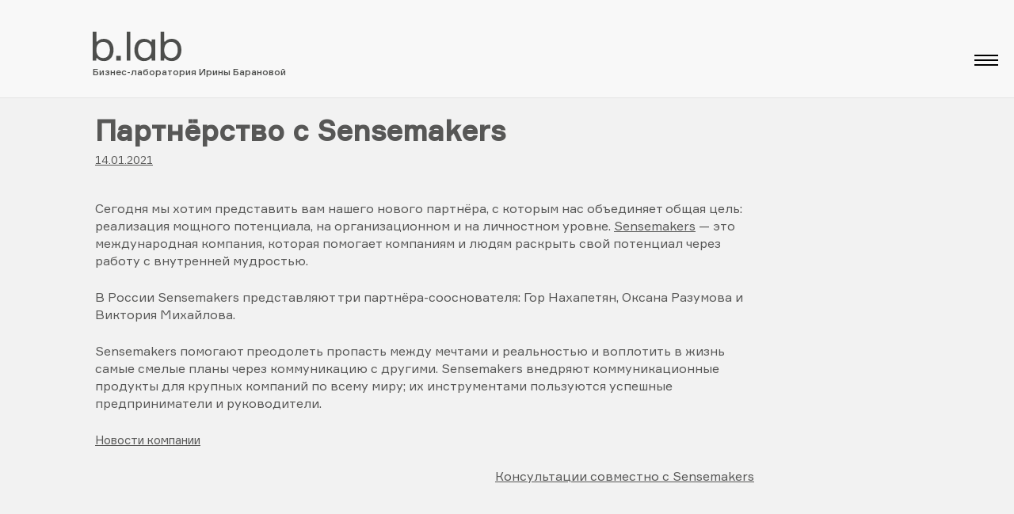

--- FILE ---
content_type: text/html; charset=UTF-8
request_url: https://blab.business/partnerstvo-s-sensemakers/
body_size: 12954
content:
<!doctype html>
<html lang="ru-RU">
<head>
	<meta charset="UTF-8">
	<meta property="og:title" content="Бизнес-лаборатория Ирины Барановой" />
	<meta property="og:type" content="website" />
	<meta property="og:url" content="http://blab.business/" />
	<meta property="og:image" content="http://blab.business/ogimage.jpg" />
	<meta name="viewport" content="width=device-width, initial-scale=1">
	<link rel="profile" href="https://gmpg.org/xfn/11">

	<link rel='dns-prefetch' href='//s.w.org' />
<link rel="alternate" type="application/rss+xml" title="blab &raquo; Лента" href="https://blab.business/feed/" />
<link rel="alternate" type="application/rss+xml" title="blab &raquo; Лента комментариев" href="https://blab.business/comments/feed/" />
		<script type="text/javascript">
			window._wpemojiSettings = {"baseUrl":"https:\/\/s.w.org\/images\/core\/emoji\/12.0.0-1\/72x72\/","ext":".png","svgUrl":"https:\/\/s.w.org\/images\/core\/emoji\/12.0.0-1\/svg\/","svgExt":".svg","source":{"concatemoji":"https:\/\/blab.business\/wp-includes\/js\/wp-emoji-release.min.js?ver=5.4.18"}};
			/*! This file is auto-generated */
			!function(e,a,t){var n,r,o,i=a.createElement("canvas"),p=i.getContext&&i.getContext("2d");function s(e,t){var a=String.fromCharCode;p.clearRect(0,0,i.width,i.height),p.fillText(a.apply(this,e),0,0);e=i.toDataURL();return p.clearRect(0,0,i.width,i.height),p.fillText(a.apply(this,t),0,0),e===i.toDataURL()}function c(e){var t=a.createElement("script");t.src=e,t.defer=t.type="text/javascript",a.getElementsByTagName("head")[0].appendChild(t)}for(o=Array("flag","emoji"),t.supports={everything:!0,everythingExceptFlag:!0},r=0;r<o.length;r++)t.supports[o[r]]=function(e){if(!p||!p.fillText)return!1;switch(p.textBaseline="top",p.font="600 32px Arial",e){case"flag":return s([127987,65039,8205,9895,65039],[127987,65039,8203,9895,65039])?!1:!s([55356,56826,55356,56819],[55356,56826,8203,55356,56819])&&!s([55356,57332,56128,56423,56128,56418,56128,56421,56128,56430,56128,56423,56128,56447],[55356,57332,8203,56128,56423,8203,56128,56418,8203,56128,56421,8203,56128,56430,8203,56128,56423,8203,56128,56447]);case"emoji":return!s([55357,56424,55356,57342,8205,55358,56605,8205,55357,56424,55356,57340],[55357,56424,55356,57342,8203,55358,56605,8203,55357,56424,55356,57340])}return!1}(o[r]),t.supports.everything=t.supports.everything&&t.supports[o[r]],"flag"!==o[r]&&(t.supports.everythingExceptFlag=t.supports.everythingExceptFlag&&t.supports[o[r]]);t.supports.everythingExceptFlag=t.supports.everythingExceptFlag&&!t.supports.flag,t.DOMReady=!1,t.readyCallback=function(){t.DOMReady=!0},t.supports.everything||(n=function(){t.readyCallback()},a.addEventListener?(a.addEventListener("DOMContentLoaded",n,!1),e.addEventListener("load",n,!1)):(e.attachEvent("onload",n),a.attachEvent("onreadystatechange",function(){"complete"===a.readyState&&t.readyCallback()})),(n=t.source||{}).concatemoji?c(n.concatemoji):n.wpemoji&&n.twemoji&&(c(n.twemoji),c(n.wpemoji)))}(window,document,window._wpemojiSettings);
		</script>
		<style type="text/css">
img.wp-smiley,
img.emoji {
	display: inline !important;
	border: none !important;
	box-shadow: none !important;
	height: 1em !important;
	width: 1em !important;
	margin: 0 .07em !important;
	vertical-align: -0.1em !important;
	background: none !important;
	padding: 0 !important;
}
</style>
	<link rel='stylesheet' id='wp-block-library-css'  href='https://blab.business/wp-includes/css/dist/block-library/style.min.css?ver=5.4.18' type='text/css' media='all' />
<link rel='stylesheet' id='contact-form-7-css'  href='https://blab.business/wp-content/plugins/contact-form-7/includes/css/styles.css?ver=5.1.1' type='text/css' media='all' />
<link rel='stylesheet' id='blab-style-css'  href='https://blab.business/wp-content/themes/blab/style.css?ver=1661152237' type='text/css' media='all' />
<link rel='stylesheet' id='blab-appointment-css'  href='https://blab.business/wp-content/plugins/blab-appointment/assets/style.css?ver=1578919768' type='text/css' media='all' />
<script type='text/javascript' src='https://blab.business/wp-includes/js/jquery/jquery.js?ver=1.12.4-wp'></script>
<script type='text/javascript' src='https://blab.business/wp-includes/js/jquery/jquery-migrate.min.js?ver=1.4.1'></script>
<link rel='https://api.w.org/' href='https://blab.business/wp-json/' />
<link rel="EditURI" type="application/rsd+xml" title="RSD" href="https://blab.business/xmlrpc.php?rsd" />
<link rel="wlwmanifest" type="application/wlwmanifest+xml" href="https://blab.business/wp-includes/wlwmanifest.xml" /> 
<link rel='next' title='Консультации совместно с Sensemakers' href='https://blab.business/%d0%ba%d0%be%d0%bd%d1%81%d1%83%d0%bb%d1%8c%d1%82%d0%b0%d1%86%d0%b8%d0%b8-%d1%81%d0%be%d0%b2%d0%bc%d0%b5%d1%81%d1%82%d0%bd%d0%be-%d1%81-sensemakers/' />
<meta name="generator" content="WordPress 5.4.18" />
<link rel="canonical" href="https://blab.business/partnerstvo-s-sensemakers/" />
<link rel='shortlink' href='https://blab.business/?p=695' />
<link rel="alternate" type="application/json+oembed" href="https://blab.business/wp-json/oembed/1.0/embed?url=https%3A%2F%2Fblab.business%2Fpartnerstvo-s-sensemakers%2F" />
<link rel="alternate" type="text/xml+oembed" href="https://blab.business/wp-json/oembed/1.0/embed?url=https%3A%2F%2Fblab.business%2Fpartnerstvo-s-sensemakers%2F&#038;format=xml" />
	<title>Партнёрство с Sensemakers</title>
	<!-- Yandex.Metrika counter -->
	<script type="text/javascript" >
		(function(m,e,t,r,i,k,a){m[i]=m[i]||function(){(m[i].a=m[i].a||[]).push(arguments)};
			m[i].l=1*new Date();k=e.createElement(t),a=e.getElementsByTagName(t)[0],k.async=1,k.src=r,a.parentNode.insertBefore(k,a)})
		(window, document, "script", "https://mc.yandex.ru/metrika/tag.js", "ym");

		ym(53072902, "init", {
			clickmap:true,
			trackLinks:true,
			accurateTrackBounce:true,
			webvisor:true
		});
	</script>
	<noscript><div><img src="https://mc.yandex.ru/watch/53072902" style="position:absolute; left:-9999px;" alt="" /></div></noscript>
	<!-- /Yandex.Metrika counter -->

	<!-- Global site tag (gtag.js) - Google Analytics -->
	<script async src="https://www.googletagmanager.com/gtag/js?id=UA-152560525-1"></script>
	<script>
        window.dataLayer = window.dataLayer || [];
        function gtag(){dataLayer.push(arguments);}
        gtag('js', new Date());

        gtag('config', 'UA-152560525-1');
	</script>


</head>

<body class="post-template-default single single-post postid-695 single-format-standard no-sidebar">
<div id="page" class="site">
	<a class="skip-link screen-reader-text" href="#content">Skip to content</a>

	<header id="masthead" class="site-header">
		<div class="site-branding">
			<a href="/">
				<svg width="112" height="38" viewBox="0 0 112 38" fill="none" xmlns="http://www.w3.org/2000/svg">
					<rect width="112" height="38" fill="black" fill-opacity="0"/>
					<path fill-rule="evenodd" clip-rule="evenodd"
						d="M107.364 23.0761C107.364 17.1265 104.47 12.9282 98.9065 12.9282C92.7935 12.9282 90.2834 17.8165 90.2834 23.0761C90.2834 28.2831 92.7935 33.224 98.9065 33.224C104.47 33.224 107.364 29.0286 107.364 23.0761ZM112 23.0761C112 31.0459 107.526 37.1562 99.9422 37.1562C95.6307 37.1562 92.9015 35.4576 91.3732 33.5982H90.1752V36.4663H85.6986V0.00292969H90.3374V12.5569H91.5384C93.0126 10.6449 95.6307 8.99597 99.9422 8.99597C107.472 8.99597 112 15.0537 112 23.0761ZM74.3525 23.0761C74.3525 17.8165 71.8424 12.9282 65.7295 12.9282C60.163 12.9282 57.2716 17.1265 57.2716 23.0761C57.2716 29.0286 60.163 33.224 65.7295 33.224C71.8424 33.224 74.3525 28.2831 74.3525 23.0761ZM78.9342 9.68875V36.4662H74.4605V33.5981H73.2626C71.7313 35.4575 69.0051 37.1561 64.6936 37.1561C57.1095 37.1561 52.6328 31.0458 52.6328 23.076C52.6328 15.0536 57.1095 8.99585 64.6936 8.99585C69.0051 8.99585 71.7313 10.6448 73.2626 12.5568H74.4605V9.68875H78.9342ZM42.9229 36.4663H47.5586V0H42.9229V36.4663ZM29.7362 36.4664H35.3868V30.3882H29.7362V36.4664ZM21.7047 23.0761C21.7047 17.1265 18.8103 12.9282 13.2468 12.9282C7.13382 12.9282 4.62378 17.8165 4.62378 23.0761C4.62378 28.2831 7.13382 33.224 13.2468 33.224C18.8103 33.224 21.7047 29.0286 21.7047 23.0761ZM26.3404 23.0761C26.3404 31.0459 21.8668 37.1562 14.2826 37.1562C9.97113 37.1562 7.24191 35.4576 5.71668 33.5982H4.5157V36.4663H0.0390625V0.00292969H4.67783V12.5569H5.87881C7.353 10.6449 9.97113 8.99597 14.2826 8.99597C21.8128 8.99597 26.3404 15.0537 26.3404 23.0761Z"
						fill="#4D4E4C"/>
				</svg>
				<div class="site-branding--title">Бизнес-лаборатория Ирины Барановой</div>
			</a>
	</div><!-- .site-branding -->

	<nav id="site-navigation" class="main-navigation">
		<button class="menu-toggle" aria-controls="primary-menu" aria-expanded="false"><span class="menu-toggle-icon"></span></button>
		<ul id="primary-menu">
			<li><a href="/news/">Новости</a></li>
			<li>Что мы делаем
				<ul>
					<li><a href="/executive-search/">Executive search</a></li>
					<li><a href="/career/">Карьерное консультирование</a></li>
<!--					<li><a href="/communication-training/">Коммуникационный тренинг</a></li> -->
<!-- 					<li><a href="/cupconstruction/">Ежегодный чемпионат CupConstruction</a></li> -->
					<li><a href="/resume-check-list/">Чек-лист для резюме</a></li>
<!--					<li><a href="/photo-for-resume/">Фотография для резюме</a></li> -->
				</ul>
			</li>
			<li><a href="/team/">Команда</a></li>
			<li><a href="/clients/">Клиенты</a></li>
			<li><a href="/recommendations/">Нас рекомендуют</a></li>
			<li><a href="/charity/">Благотворительность</a></li>
<!-- 			<li><a href="/partnership-programs/">Партнёрские программы</a></li> -->
			<li><a href="/contacts/">Контакты</a></li>
<!--            <li><a href="/vases-treivas/">Заказ ваз Treivas</a></li> -->
<!--			<li><a href="/cabins-office-box/">Заказ акустических кабин 𝗢𝗙𝗙𝗜𝗖𝗘 𝗕𝗢𝗫</a></li> -->
<!-- 			<li><a href="/tour-expo-2020/">Тур EXPO 2020</a></li> -->
		</ul>
	</nav><!-- #site-navigation -->
	</header><!-- #masthead -->
	<div id="content" class="site-content">

	<div id="primary" class="content-area">
		<main id="main" class="site-main">

		
<article id="post-695" class="post-695 post type-post status-publish format-standard hentry category-2">
	<header class="entry-header">
		<h1 class="entry-title">Партнёрство с Sensemakers</h1>			<div class="entry-meta">
				<span class="posted-on"><a href="https://blab.business/partnerstvo-s-sensemakers/" rel="bookmark"><time class="entry-date published" datetime="2021-01-14T18:00:00+03:00">14.01.2021</time><time class="updated" datetime="2021-08-27T06:49:39+03:00">27.08.2021</time></a></span>			</div><!-- .entry-meta -->
			</header><!-- .entry-header -->

	
	<div class="entry-content">
		
<p>Сегодня мы хотим представить вам нашего нового партнёра, с которым нас объединяет общая цель: реализация мощного потенциала, на организационном и на личностном уровне. <a rel="noreferrer noopener" href="https://sensemakers.biz/ru" target="_blank">Sensemakers</a> — это международная компания, которая помогает компаниям и людям раскрыть свой потенциал через работу с внутренней мудростью.</p>



<p>В России Sensemakers представляют три партнёра-сооснователя: Гор Нахапетян, Оксана Разумова и Виктория Михайлова.</p>



<p>Sensemakers помогают преодолеть пропасть между мечтами и реальностью и воплотить в жизнь самые смелые планы через коммуникацию с другими. Sensemakers внедряют коммуникационные продукты для крупных компаний по всему миру; их инструментами пользуются успешные предприниматели и руководители.</p>
	</div><!-- .entry-content -->

	<footer class="entry-footer">
		<span class="cat-links"><a href="https://blab.business/category/%d0%bd%d0%be%d0%b2%d0%be%d1%81%d1%82%d0%b8-%d0%ba%d0%be%d0%bc%d0%bf%d0%b0%d0%bd%d0%b8%d0%b8/" rel="category tag">Новости компании</a></span>	</footer><!-- .entry-footer -->
</article><!-- #post-695 -->

	<nav class="navigation post-navigation" role="navigation" aria-label="Записи">
		<h2 class="screen-reader-text">Навигация по записям</h2>
		<div class="nav-links"><div class="nav-next"><a href="https://blab.business/%d0%ba%d0%be%d0%bd%d1%81%d1%83%d0%bb%d1%8c%d1%82%d0%b0%d1%86%d0%b8%d0%b8-%d1%81%d0%be%d0%b2%d0%bc%d0%b5%d1%81%d1%82%d0%bd%d0%be-%d1%81-sensemakers/" rel="next">Консультации совместно с Sensemakers</a></div></div>
	</nav>
		</main><!-- #main -->
	</div><!-- #primary -->


	</div><!-- #content -->

	<footer id="colophon" class="site-footer">

        <div class="site-footer-logo">
            <a href="/"><svg width="173px" height="108px" viewBox="0 0 173 108" version="1.1" xmlns="http://www.w3.org/2000/svg" xmlns:xlink="http://www.w3.org/1999/xlink">
                <!-- Generator: Sketch 51.2 (57519) - http://www.bohemiancoding.com/sketch -->
                <title>Group 4 Copy 2</title>
                <desc>Created with Sketch.</desc>
                <defs></defs>
                <g id="Page-1" stroke="none" stroke-width="1" fill="none" fill-rule="evenodd">
                    <g id="Desktop-1440-+" transform="translate(-120.000000, -6146.000000)" fill="#B8B8B8">
                        <g id="Footer/Contacts" transform="translate(0.000000, 6115.000000)">
                            <g id="Group-4-Copy-2" transform="translate(120.000000, 31.000000)">
                                <path d="M150.683403,100.070921 C150.683403,98.5170955 149.941372,97.0912322 148.188323,97.0912322 C146.54194,97.0912322 145.730343,98.3617129 145.730343,100.070921 C145.730343,101.793839 146.54194,103.06889 148.188323,103.06889 C149.941372,103.06889 150.683403,101.638456 150.683403,100.070921 Z M150.279924,96.4971225 L150.701954,96.4971225 L150.701954,95.6425186 L152.631236,95.6425186 L152.631236,104.517603 L150.701954,104.517603 L150.701954,103.662999 L150.279924,103.662999 C149.816154,104.270819 148.948905,104.741537 147.622524,104.741537 C145.183095,104.741537 143.731496,102.735274 143.731496,100.070921 C143.731496,97.4019973 145.197008,95.4140149 147.622524,95.4140149 C148.934992,95.4140149 149.802241,95.8710223 150.279924,96.4971225 Z M133.486824,95.6425186 L135.522773,95.6425186 L137.665389,102.648443 L138.476986,102.648443 L140.545398,95.6425186 L142.581347,95.6425186 L139.784816,104.517603 L136.264804,104.517603 L133.486824,95.6425186 Z M130.2729,100.070921 C130.2729,98.5170955 129.475216,97.0912322 127.726805,97.0912322 C125.973755,97.0912322 125.176072,98.5170955 125.176072,100.070921 C125.176072,101.656737 125.973755,103.06889 127.726805,103.06889 C129.475216,103.06889 130.2729,101.656737 130.2729,100.070921 Z M132.271748,100.070921 C132.271748,102.790115 130.5558,104.741537 127.726805,104.741537 C124.893172,104.741537 123.177224,102.790115 123.177224,100.070921 C123.177224,97.3700068 124.893172,95.4140149 127.726805,95.4140149 C130.5558,95.4140149 132.271748,97.3700068 132.271748,100.070921 Z M119.091414,104.517603 L119.091414,99.3579892 C119.091414,97.9275559 118.405034,97.1780636 117.092566,97.1780636 C115.664156,97.1780636 114.759805,98.3982735 114.759805,99.7738659 L114.759805,104.517603 L112.760958,104.517603 L112.760958,95.6425186 L114.690239,95.6425186 L114.690239,96.4971225 L115.11227,96.4971225 C115.627054,95.8161814 116.526767,95.4140149 117.714018,95.4140149 C119.94475,95.4140149 121.094899,96.7758971 121.094899,98.9741029 L121.094899,104.517603 L119.091414,104.517603 Z M108.076884,100.070921 C108.076884,98.5170955 107.334852,97.0912322 105.581803,97.0912322 C103.935421,97.0912322 103.123824,98.3617129 103.123824,100.070921 C103.123824,101.793839 103.935421,103.06889 105.581803,103.06889 C107.334852,103.06889 108.076884,101.638456 108.076884,100.070921 Z M107.673404,96.4971225 L108.095435,96.4971225 L108.095435,95.6425186 L110.024717,95.6425186 L110.024717,104.517603 L108.095435,104.517603 L108.095435,103.662999 L107.673404,103.662999 C107.209635,104.270819 106.342385,104.741537 105.016004,104.741537 C102.576576,104.741537 101.124977,102.735274 101.124977,100.070921 C101.124977,97.4019973 102.590489,95.4140149 105.016004,95.4140149 C106.328472,95.4140149 107.195722,95.8710223 107.673404,96.4971225 Z M99.7939576,97.4751185 L98.977723,97.4751185 C97.1551082,97.4751185 96.1672788,98.5170955 96.1672788,100.367976 L96.1672788,104.517603 L94.1637938,104.517603 L94.1637938,95.6425186 L96.0930756,95.6425186 L96.0930756,96.6707854 L96.5197437,96.6707854 C96.8907595,96.1817874 97.6513417,95.6425186 99.0333753,95.6425186 L99.7939576,95.6425186 L99.7939576,97.4751185 Z M89.4843578,100.070921 C89.4843578,98.5170955 88.7423264,97.0912322 86.989277,97.0912322 C85.3428947,97.0912322 84.5312978,98.3617129 84.5312978,100.070921 C84.5312978,101.793839 85.3428947,103.06889 86.989277,103.06889 C88.7423264,103.06889 89.4843578,101.638456 89.4843578,100.070921 Z M89.0762405,96.4971225 L89.5029086,96.4971225 L89.5029086,95.6425186 L91.4321904,95.6425186 L91.4321904,104.517603 L89.5029086,104.517603 L89.5029086,103.662999 L89.0762405,103.662999 C88.6171085,104.270819 87.7498593,104.741537 86.423478,104.741537 C83.9840495,104.741537 82.5324505,102.735274 82.5324505,100.070921 C82.5324505,97.4019973 83.9979626,95.4140149 86.423478,95.4140149 C87.7313085,95.4140149 88.5985578,95.8710223 89.0762405,96.4971225 Z M78.6460606,100.820413 C78.6460606,99.6504739 77.9921454,98.9558226 76.2205453,98.9558226 L72.7515481,98.9558226 L72.7515481,102.703284 L76.2205453,102.703284 C77.9921454,102.703284 78.6460606,101.972072 78.6460606,100.820413 Z M78.2750449,95.5191266 C78.2750449,94.4908599 77.7092459,93.8830399 76.1509798,93.8830399 L72.7515481,93.8830399 L72.7515481,97.1780636 L76.1509798,97.1780636 C77.7092459,97.1780636 78.2750449,96.5473934 78.2750449,95.5191266 Z M80.8211404,100.957515 C80.8211404,102.982058 79.4251937,104.517603 76.5034448,104.517603 L70.6321207,104.517603 L70.6321207,92.0687204 L76.3457631,92.0687204 C79.0866418,92.0687204 80.4501247,93.5494245 80.4501247,95.295193 C80.4501247,96.4102911 79.9724419,97.3334462 79.1237434,97.7858835 L79.1237434,98.2063304 C80.093022,98.6404875 80.8211404,99.7053148 80.8211404,100.957515 Z M60.8744069,100.070921 C60.8744069,98.5170955 60.1323754,97.0912322 58.3839638,97.0912322 C56.7375814,97.0912322 55.9213468,98.3617129 55.9213468,100.070921 C55.9213468,101.793839 56.7375814,103.06889 58.3839638,103.06889 C60.1323754,103.06889 60.8744069,101.638456 60.8744069,100.070921 Z M60.4709273,96.4971225 L60.8929577,96.4971225 L60.8929577,95.6425186 L62.8222395,95.6425186 L62.8222395,104.517603 L60.8929577,104.517603 L60.8929577,103.662999 L60.4709273,103.662999 C60.0071576,104.270819 59.144546,104.741537 57.8181648,104.741537 C55.3740986,104.741537 53.9224995,102.735274 53.9224995,100.070921 C53.9224995,97.4019973 55.3926494,95.4140149 57.8181648,95.4140149 C59.1259952,95.4140149 59.9932445,95.8710223 60.4709273,96.4971225 Z M49.8413264,104.517603 L49.8413264,99.3579892 C49.8413264,97.9275559 49.1503096,97.1780636 47.8424792,97.1780636 C46.4094309,97.1780636 45.50508,98.3982735 45.50508,99.7738659 L45.50508,104.517603 L43.5062327,104.517603 L43.5062327,95.6425186 L45.4355146,95.6425186 L45.4355146,96.4971225 L45.857545,96.4971225 C46.3723293,95.8161814 47.2766802,95.4140149 48.4592928,95.4140149 C50.6900249,95.4140149 51.8401737,96.7758971 51.8401737,98.9741029 L51.8401737,104.517603 L49.8413264,104.517603 Z M38.7247674,104.517603 L40.7236147,104.517603 L40.7236147,95.6425186 L38.7247674,95.6425186 L38.7247674,104.517603 Z M38.701579,93.7413676 L40.7560786,93.7413676 L40.7560786,91.8402167 L38.701579,91.8402167 L38.701579,93.7413676 Z M36.8418626,97.4751185 L36.025628,97.4751185 C34.2076509,97.4751185 33.2151838,98.5170955 33.2151838,100.367976 L33.2151838,104.517603 L31.2163365,104.517603 L31.2163365,95.6425186 L33.1456183,95.6425186 L33.1456183,96.6707854 L33.5676487,96.6707854 C33.9386645,96.1817874 34.6992467,95.6425186 36.0812803,95.6425186 L36.8418626,95.6425186 L36.8418626,97.4751185 Z M26.0963193,104.517603 L28.2203844,104.517603 L28.2203844,92.0687204 L26.0963193,92.0687204 L26.0963193,104.517603 Z M12.0162721,108 L13.8713508,103.644719 L10.0545264,95.6425186 L12.1554031,95.6425186 L14.6690347,100.994076 L15.1281666,100.994076 L17.4145511,95.6425186 L19.464413,95.6425186 L14.052221,108 L12.0162721,108 Z M6.90553039,100.070921 C6.90553039,98.3617129 6.09393346,97.0912322 4.44755114,97.0912322 C2.69450178,97.0912322 1.95247031,98.5170955 1.95247031,100.070921 C1.95247031,101.638456 2.69450178,103.06889 4.44755114,103.06889 C6.09393346,103.06889 6.90553039,101.793839 6.90553039,100.070921 Z M8.90437766,100.070921 C8.90437766,102.735274 7.4527786,104.741537 5.01335013,104.741537 C3.68696888,104.741537 2.85218347,104.270819 2.36058762,103.662999 L1.93391952,103.662999 L1.93391952,104.517603 L0.0046376967,104.517603 L0.0046376967,91.8402167 L2.00348497,91.8402167 L2.00348497,96.4971225 L2.43015307,96.4971225 C2.90783583,95.8710223 3.70551966,95.4140149 5.01335013,95.4140149 C7.43886551,95.4140149 8.90437766,97.4019973 8.90437766,100.070921 Z M165.417366,88.9884902 L167.277082,84.6332092 L163.45562,76.6310088 L165.561134,76.6310088 L168.074766,81.982566 L168.533898,81.982566 L170.815645,76.6310088 L172.865507,76.6310088 L167.453315,88.9884902 L165.417366,88.9884902 Z M162.073587,78.4590386 L161.257352,78.4590386 C159.439375,78.4590386 158.446908,79.5055856 158.446908,81.3564658 L158.446908,85.5015234 L156.44806,85.5015234 L156.44806,76.6310088 L158.377342,76.6310088 L158.377342,77.6592756 L158.799373,77.6592756 C159.170388,77.1702776 159.930971,76.6310088 161.313004,76.6310088 L162.073587,76.6310088 L162.073587,78.4590386 Z M152.237032,81.059411 C152.237032,79.5055856 151.443986,78.0797224 149.690936,78.0797224 C147.937887,78.0797224 147.144841,79.5055856 147.144841,81.059411 C147.144841,82.6452268 147.937887,84.0573798 149.690936,84.0573798 C151.443986,84.0573798 152.237032,82.6452268 152.237032,81.059411 Z M154.240517,81.059411 C154.240517,83.7786053 152.519931,85.7300271 149.690936,85.7300271 C146.861941,85.7300271 145.145994,83.7786053 145.145994,81.059411 C145.145994,78.358497 146.861941,76.4025051 149.690936,76.4025051 C152.519931,76.4025051 154.240517,78.358497 154.240517,81.059411 Z M143.406857,76.6310088 L143.406857,78.3036561 L141.282792,78.3036561 L141.282792,82.6269465 C141.282792,83.3764387 141.653808,83.7923155 142.660188,83.7923155 L143.406857,83.7923155 L143.406857,85.5015234 L142.627724,85.5015234 C140.628877,85.5015234 139.283945,84.9119838 139.283945,82.8874408 L139.283945,78.3036561 L137.850897,78.3036561 L137.850897,76.6310088 L139.283945,76.6310088 L139.283945,74.0489167 L141.282792,74.0489167 L141.282792,76.6310088 L143.406857,76.6310088 Z M134.103638,81.059411 C134.103638,79.5055856 133.361606,78.0797224 131.608557,78.0797224 C129.962175,78.0797224 129.150578,79.3502031 129.150578,81.059411 C129.150578,82.782329 129.962175,84.0573798 131.608557,84.0573798 C133.361606,84.0573798 134.103638,82.6269465 134.103638,81.059411 Z M133.69552,77.4856127 L134.122189,77.4856127 L134.122189,76.6310088 L136.05147,76.6310088 L136.05147,85.5015234 L134.122189,85.5015234 L134.122189,84.6469194 L133.69552,84.6469194 C133.236388,85.2593094 132.369139,85.7300271 131.042758,85.7300271 C128.603329,85.7300271 127.15173,83.7237644 127.15173,81.059411 C127.15173,78.3904875 128.617243,76.4025051 131.042758,76.4025051 C132.350588,76.4025051 133.217838,76.8549425 133.69552,77.4856127 Z M125.820711,78.4590386 L125.004477,78.4590386 C123.1865,78.4590386 122.194033,79.5055856 122.194033,81.3564658 L122.194033,85.5015234 L120.195185,85.5015234 L120.195185,76.6310088 L122.124467,76.6310088 L122.124467,77.6592756 L122.546498,77.6592756 C122.922151,77.1702776 123.678096,76.6310088 125.060129,76.6310088 L125.820711,76.6310088 L125.820711,78.4590386 Z M115.988794,81.059411 C115.988794,79.5055856 115.191111,78.0797224 113.442699,78.0797224 C111.68965,78.0797224 110.891966,79.5055856 110.891966,81.059411 C110.891966,82.6452268 111.68965,84.0573798 113.442699,84.0573798 C115.191111,84.0573798 115.988794,82.6452268 115.988794,81.059411 Z M117.987642,81.059411 C117.987642,83.7786053 116.271694,85.7300271 113.442699,85.7300271 C110.609066,85.7300271 108.893119,83.7786053 108.893119,81.059411 C108.893119,78.358497 110.609066,76.4025051 113.442699,76.4025051 C116.271694,76.4025051 117.987642,78.358497 117.987642,81.059411 Z M105.215425,81.059411 C105.215425,79.3502031 104.403828,78.0797224 102.757446,78.0797224 C101.009034,78.0797224 100.262365,79.5055856 100.262365,81.059411 C100.262365,82.6269465 101.009034,84.0573798 102.757446,84.0573798 C104.403828,84.0573798 105.215425,82.782329 105.215425,81.059411 Z M107.214272,81.059411 C107.214272,83.7237644 105.762673,85.7300271 103.323245,85.7300271 C101.996864,85.7300271 101.166716,85.2593094 100.670482,84.6469194 L100.243814,84.6469194 L100.243814,85.5015234 L98.3145323,85.5015234 L98.3145323,72.8287068 L100.318017,72.8287068 L100.318017,77.4856127 L100.740048,77.4856127 C101.21773,76.8549425 102.015414,76.4025051 103.323245,76.4025051 C105.74876,76.4025051 107.214272,78.3904875 107.214272,81.059411 Z M93.6304587,81.059411 C93.6304587,79.5055856 92.8884272,78.0797224 91.1400155,78.0797224 C89.4936332,78.0797224 88.6773986,79.3502031 88.6773986,81.059411 C88.6773986,82.782329 89.4936332,84.0573798 91.1400155,84.0573798 C92.8884272,84.0573798 93.6304587,82.6269465 93.6304587,81.059411 Z M93.2269791,77.4856127 L93.6490095,77.4856127 L93.6490095,76.6310088 L95.5782913,76.6310088 L95.5782913,85.5015234 L93.6490095,85.5015234 L93.6490095,84.6469194 L93.2269791,84.6469194 C92.7678471,85.2593094 91.9005978,85.7300271 90.5742166,85.7300271 C88.1301504,85.7300271 86.6785513,83.7237644 86.6785513,81.059411 C86.6785513,78.3904875 88.1487012,76.4025051 90.5742166,76.4025051 C91.882047,76.4025051 92.7492963,76.8549425 93.2269791,77.4856127 Z M82.4582473,85.5015234 L84.4570946,85.5015234 L84.4570946,72.8287068 L82.4582473,72.8287068 L82.4582473,85.5015234 Z M73.2153178,79.0028775 C73.0947377,78.2670955 72.3666193,78.0431618 71.4483554,78.0431618 C70.4929898,78.0431618 69.8205238,78.3219364 69.8205238,78.9663169 C69.8205238,79.5421462 70.2286411,79.7340894 70.9706726,79.8574814 L72.7190843,80.1362559 C74.3654666,80.3967502 75.4646007,81.2330738 75.4646007,82.8874408 C75.4646007,84.3681449 74.1567702,85.7300271 71.606037,85.7300271 C68.9903761,85.7300271 67.6639949,84.5783683 67.4877624,82.8188896 L69.481972,82.8188896 C69.6442913,83.7237644 70.4048736,84.0893703 71.5689355,84.0893703 C72.7190843,84.0893703 73.4657534,83.7420447 73.4657534,82.9422817 C73.4657534,82.2613406 73.0205345,81.9277251 71.9956036,81.7540623 L70.1219741,81.4432972 C68.7770421,81.2147935 67.8216765,80.4835816 67.8216765,79.1079892 C67.8216765,77.6044347 68.9718253,76.4025051 71.5179208,76.4025051 C73.6930006,76.4025051 75.0379326,77.4490521 75.2188028,79.0028775 L73.2153178,79.0028775 Z M63.8425328,79.0028775 C63.717315,78.2670955 62.9938343,78.0431618 62.0755703,78.0431618 C61.1155671,78.0431618 60.4431011,78.3219364 60.4431011,78.9663169 C60.4431011,79.5421462 60.8512184,79.7340894 61.5978876,79.8574814 L63.3462992,80.1362559 C64.9926816,80.3967502 66.087178,81.2330738 66.087178,82.8874408 C66.087178,84.3681449 64.7793475,85.7300271 62.233252,85.7300271 C59.6129534,85.7300271 58.2865721,84.5783683 58.1103397,82.8188896 L60.1091869,82.8188896 C60.2668686,83.7237644 61.0274509,84.0893703 62.1961504,84.0893703 C63.3462992,84.0893703 64.0883307,83.7420447 64.0883307,82.9422817 C64.0883307,82.2613406 63.6477495,81.9277251 62.6228185,81.7540623 L60.7445514,81.4432972 C59.3996193,81.2147935 58.4442538,80.4835816 58.4442538,79.1079892 C58.4442538,77.6044347 59.5944026,76.4025051 62.1451358,76.4025051 C64.3202155,76.4025051 65.6651476,77.4490521 65.84138,79.0028775 L63.8425328,79.0028775 Z M50.0407474,79.77065 L54.5532263,79.77065 C54.4326462,78.7743737 53.7045278,77.9746107 52.3966973,77.9746107 C50.9961129,77.9746107 50.2726322,78.7560934 50.0407474,79.77065 Z M56.6077259,81.2330738 L49.9526312,81.2330738 C50.0036458,83.0428233 50.856982,84.0573798 52.4848136,84.0573798 C53.5653969,84.0573798 54.2007613,83.636933 54.4465593,82.9240014 L56.4825081,82.9240014 C56.1439563,84.560088 54.8036619,85.7300271 52.4662628,85.7300271 C49.6326301,85.7300271 47.9723347,83.7786053 47.9723347,81.0045701 C47.9723347,78.2168246 49.6511809,76.4025051 52.4152481,76.4025051 C55.1004745,76.4025051 56.5706243,78.2670955 56.6077259,80.570413 L56.6077259,81.2330738 Z M43.8911616,85.5015234 L43.8911616,80.3464794 C43.8911616,78.916046 43.2001448,78.1665538 41.8876766,78.1665538 C40.459266,78.1665538 39.5549152,79.3867637 39.5549152,80.7623561 L39.5549152,85.5015234 L37.5560679,85.5015234 L37.5560679,76.6310088 L39.4853497,76.6310088 L39.4853497,77.4856127 L39.9073801,77.4856127 C40.4221644,76.8046716 41.3218776,76.4025051 42.509128,76.4025051 C44.7398601,76.4025051 45.8900088,77.7643873 45.8900088,79.9625931 L45.8900088,85.5015234 L43.8911616,85.5015234 Z M32.7699649,85.5015234 L34.7688122,85.5015234 L34.7688122,76.6264387 L32.7699649,76.6264387 L32.7699649,85.5015234 Z M32.7514141,74.7298578 L34.8059137,74.7298578 L34.8059137,72.8287068 L32.7514141,72.8287068 L32.7514141,74.7298578 Z M28.4198054,79.0028775 C28.2945876,78.2670955 27.5711069,78.0431618 26.6482052,78.0431618 C25.6928397,78.0431618 25.0203737,78.3219364 25.0203737,78.9663169 C25.0203737,79.5421462 25.428491,79.7340894 26.1705225,79.8574814 L27.9235718,80.1362559 C29.5699542,80.3967502 30.6644506,81.2330738 30.6644506,82.8874408 C30.6644506,84.3681449 29.3566201,85.7300271 26.8105246,85.7300271 C24.190226,85.7300271 22.8638447,84.5783683 22.6876123,82.8188896 L24.6864595,82.8188896 C24.8441412,83.7237644 25.6047235,84.0893703 26.773423,84.0893703 C27.9235718,84.0893703 28.6656033,83.7420447 28.6656033,82.9422817 C28.6656033,82.2613406 28.2250221,81.9277251 27.2000911,81.7540623 L25.321824,81.4432972 C23.9768919,81.2147935 23.0215264,80.4835816 23.0215264,79.1079892 C23.0215264,77.6044347 24.1716752,76.4025051 26.7177707,76.4025051 C28.8974881,76.4025051 30.2424202,77.4490521 30.4186527,79.0028775 L28.4198054,79.0028775 Z M14.3072943,76.6310088 L14.3072943,81.7906229 C14.3072943,83.2210562 14.9936734,83.9705484 16.3015039,83.9705484 C17.7345522,83.9705484 18.638903,82.7503385 18.638903,81.370176 L18.638903,76.6310088 L20.6377503,76.6310088 L20.6377503,85.5015234 L18.7084685,85.5015234 L18.7084685,84.6469194 L18.2864381,84.6469194 C17.7716538,85.3278605 16.8673029,85.7300271 15.6846902,85.7300271 C13.4539581,85.7300271 12.308447,84.3681449 12.308447,82.1745091 L12.308447,76.6310088 L14.3072943,76.6310088 Z M8.0139399,81.8089032 C8.0139399,80.6389641 7.36002466,79.9443128 5.58842452,79.9443128 L2.11942739,79.9443128 L2.11942739,83.6917739 L5.58842452,83.6917739 C7.36002466,83.6917739 8.0139399,82.9559919 8.0139399,81.8089032 Z M7.64292416,76.5076168 C7.64292416,75.47935 7.07712516,74.8669601 5.51885907,74.8669601 L2.11942739,74.8669601 L2.11942739,78.1665538 L5.51885907,78.1665538 C7.07712516,78.1665538 7.64292416,77.5358835 7.64292416,76.5076168 Z M10.1890196,81.9460054 C10.1890196,83.9705484 8.78843525,85.5015234 5.87132402,85.5015234 L0,85.5015234 L0,73.0572106 L5.71364233,73.0572106 C8.45452108,73.0572106 9.81800391,74.5379147 9.81800391,76.2791131 C9.81800391,77.3987813 9.34032115,78.3219364 8.49162266,78.7743737 L8.49162266,79.1948206 C9.46090127,79.6289777 10.1890196,80.693805 10.1890196,81.9460054 Z M165.839396,36.0715978 C165.839396,26.7714963 161.368657,20.2088693 152.775005,20.2088693 C143.332654,20.2088693 139.45554,27.8500339 139.45554,36.0715978 C139.45554,44.2109005 143.332654,51.9343263 152.775005,51.9343263 C161.368657,51.9343263 165.839396,45.3762695 165.839396,36.0715978 Z M173,36.0715978 C173,48.5296209 166.089832,58.0810765 154.37501,58.0810765 C147.715278,58.0810765 143.499611,55.4258632 141.139024,52.5192959 L139.288583,52.5192959 L139.288583,57.0025389 L132.373777,57.0025389 L132.373777,0.00457007448 L139.539018,0.00457007448 L139.539018,19.6284699 L141.394097,19.6284699 C143.671206,16.6396412 147.715278,14.0621192 154.37501,14.0621192 C166.006353,14.0621192 173,23.5313135 173,36.0715978 Z M114.847921,36.0715978 C114.847921,27.8500339 110.970807,20.2088693 101.528456,20.2088693 C92.9301665,20.2088693 88.4640646,26.7714963 88.4640646,36.0715978 C88.4640646,45.3762695 92.9301665,51.9343263 101.528456,51.9343263 C110.970807,51.9343263 114.847921,44.2109005 114.847921,36.0715978 Z M121.925046,15.1452268 L121.925046,57.0025389 L115.014878,57.0025389 L115.014878,52.5192959 L113.164437,52.5192959 C110.799212,55.4258632 106.588183,58.0810765 99.9284508,58.0810765 C88.2136289,58.0810765 81.2988232,48.5296209 81.2988232,36.0715978 C81.2988232,23.5313135 88.2136289,14.0621192 99.9284508,14.0621192 C106.588183,14.0621192 110.799212,16.6396412 113.164437,19.6284699 L115.014878,19.6284699 L115.014878,15.1452268 L121.925046,15.1452268 Z M66.300512,57.0025389 L73.4611157,57.0025389 L73.4611157,0 L66.300512,0 L66.300512,57.0025389 Z M45.9317481,57.0025389 L54.6598933,57.0025389 L54.6598933,47.5013541 L45.9317481,47.5013541 L45.9317481,57.0025389 Z M33.5259094,36.0715978 C33.5259094,26.7714963 29.0551698,20.2088693 20.4615178,20.2088693 C11.0191674,20.2088693 7.14205292,27.8500339 7.14205292,36.0715978 C7.14205292,44.2109005 11.0191674,51.9343263 20.4615178,51.9343263 C29.0551698,51.9343263 33.5259094,45.3762695 33.5259094,36.0715978 Z M40.6865131,36.0715978 C40.6865131,48.5296209 33.7763451,58.0810765 22.0615232,58.0810765 C15.4017907,58.0810765 11.1861244,55.4258632 8.83017452,52.5192959 L6.97509584,52.5192959 L6.97509584,57.0025389 L0.0602900571,57.0025389 L0.0602900571,0.00457007448 L7.22553146,0.00457007448 L7.22553146,19.6284699 L9.08061014,19.6284699 C11.3577192,16.6396412 15.4017907,14.0621192 22.0615232,14.0621192 C33.6928665,14.0621192 40.6865131,23.5313135 40.6865131,36.0715978 Z" id="Fill-1"></path>
                            </g>
                        </g>
                    </g>
                </g>
			</svg>
			</a>
        </div>
        <div class="site-footer-contacts">
            +7 (925) 326-21-10
            <br><a href="mailto:mailbox@blab.business">mailbox@blab.business</a>             <br><br><a href="/help/">Оплата, доставка, возврат</a>
            <br><a href="/agreement/">Пользовательское соглашение</a>
			<br><a href="/privacy-policy/">Политика конфиденциальности</a>
            <br><br><div class="payments">
		        <a href="/payment-rules/"><img src="https://blab.business/wp-content/themes/blab/images/paykeeper.png" width="203" alt=""></a>
            </div>
        </div>
        <div class="site-footer-address">
Всеволожский переулок, 2с2, Москва, 119034
<!--             <br><a href="https://goo.gl/maps/w6UH5t3UH7v" target="_blank" rel="noopener noreferrer">Посмотреть на карте</a> -->
			<br><br>
<!-- 			<a href="https://www.facebook.com/b.lab.business/" target="_blank" rel="noopener noreferrer">Facebook</a> • <a href="https://www.instagram.com/blab_business/" target="_blank" rel="noopener noreferrer">Instagram</a> -->
<!-- 			<a href="https://www.facebook.com/b.lab.business/" target="_blank" rel="noopener noreferrer" class="social-media-icon facebook">
				<img src="https://cdn3.iconfinder.com/data/icons/free-social-icons/67/facebook_circle_color-512.png" alt="Иконка Фейсбук" />
			</a> -->
<!-- 			<a href="https://www.instagram.com/blab_business/" target="_blank" rel="noopener noreferrer" class="social-media-icon instagram">
				<img src="https://cdn3.iconfinder.com/data/icons/free-social-icons/67/instagram_circle_color-512.png" alt="Иконка Инстаграм" />
			</a> -->
        </div>
	</footer><!-- #colophon -->
	<div class="footer-backyard">
		now you have a&nbsp;plan&nbsp;b!
	</div>
</div><!-- #page -->

<script type='text/javascript'>
/* <![CDATA[ */
var wpcf7 = {"apiSettings":{"root":"https:\/\/blab.business\/wp-json\/contact-form-7\/v1","namespace":"contact-form-7\/v1"},"cached":"1"};
/* ]]> */
</script>
<script type='text/javascript' src='https://blab.business/wp-content/plugins/contact-form-7/includes/js/scripts.js?ver=5.1.1'></script>
<script type='text/javascript' src='https://blab.business/wp-content/themes/blab/public/frontend-bundle.js?ver=1578655969'></script>
<script type='text/javascript' src='https://blab.business/wp-content/plugins/blab-appointment/assets/index.js?ver=1578919768'></script>
<script type='text/javascript' src='https://blab.business/wp-includes/js/wp-embed.min.js?ver=5.4.18'></script>

</body>
</html>


<!-- Page supported by LiteSpeed Cache 5.7.0.1 on 2026-01-22 02:08:21 -->

--- FILE ---
content_type: text/css
request_url: https://blab.business/wp-content/themes/blab/style.css?ver=1661152237
body_size: 193674
content:
@charset "UTF-8";
/*!
Theme Name: Blab
Theme URI: http://underscores.me/
Author: Arthur Subaev
Author URI: http://subaev.com
Description: Custom theme: Blab, developed by Arthur Subaev
Version: 1.0.0
License: GNU General Public License v2 or later
License URI: LICENSE
Text Domain: blab
Tags: custom-background, custom-logo, custom-menu, featured-images, threaded-comments, translation-ready

This theme, like WordPress, is licensed under the GPL.
Use it to make something cool, have fun, and share what you've learned with others.

Blab is based on Underscores https://underscores.me/, (C) 2012-2017 Automattic, Inc.
Underscores is distributed under the terms of the GNU GPL v2 or later.

Normalizing styles have been helped along thanks to the fine work of
Nicolas Gallagher and Jonathan Neal https://necolas.github.io/normalize.css/
*/
/*--------------------------------------------------------------
>>> TABLE OF CONTENTS:
----------------------------------------------------------------
# Normalize
# Typography
# Elements
# Forms
# Navigation
	## Links
	## Menus
# Accessibility
# Alignments
# Clearings
# Widgets
# Content
	## Posts and pages
	## Comments
# Infinite scroll
# Media
	## Captions
	## Galleries
--------------------------------------------------------------*/
/*--------------------------------------------------------------
# Normalize
--------------------------------------------------------------*/
/*! normalize.css v8.0.0 | MIT License | github.com/necolas/normalize.css */
/* Document
	 ========================================================================== */
/**
 * 1. Correct the line height in all browsers.
 * 2. Prevent adjustments of font size after orientation changes in iOS.
 */
html {
  line-height: 1.15;
  /* 1 */
  -webkit-text-size-adjust: 100%;
  /* 2 */ }

/* Sections
	 ========================================================================== */
/**
 * Remove the margin in all browsers.
 */
body {
  margin: 0; }

/**
 * Correct the font size and margin on `h1` elements within `section` and
 * `article` contexts in Chrome, Firefox, and Safari.
 */
h1 {
  font-size: 2em;
  margin: 0.67em 0; }

/* Grouping content
	 ========================================================================== */
/**
 * 1. Add the correct box sizing in Firefox.
 * 2. Show the overflow in Edge and IE.
 */
hr {
  box-sizing: content-box;
  /* 1 */
  height: 0;
  /* 1 */
  overflow: visible;
  /* 2 */ }

/**
 * 1. Correct the inheritance and scaling of font size in all browsers.
 * 2. Correct the odd `em` font sizing in all browsers.
 */
pre {
  font-family: monospace, monospace;
  /* 1 */
  font-size: 1em;
  /* 2 */ }

/* Text-level semantics
	 ========================================================================== */
/**
 * Remove the gray background on active links in IE 10.
 */
a {
  background-color: transparent; }

/**
 * 1. Remove the bottom border in Chrome 57-
 * 2. Add the correct text decoration in Chrome, Edge, IE, Opera, and Safari.
 */
abbr[title] {
  border-bottom: none;
  /* 1 */
  text-decoration: underline;
  /* 2 */
  text-decoration: underline dotted;
  /* 2 */ }

/**
 * Add the correct font weight in Chrome, Edge, and Safari.
 */
b,
strong {
  font-weight: bolder; }

/**
 * 1. Correct the inheritance and scaling of font size in all browsers.
 * 2. Correct the odd `em` font sizing in all browsers.
 */
code,
kbd,
samp {
  font-family: monospace, monospace;
  /* 1 */
  font-size: 1em;
  /* 2 */ }

/**
 * Add the correct font size in all browsers.
 */
small {
  font-size: 80%; }

/**
 * Prevent `sub` and `sup` elements from affecting the line height in
 * all browsers.
 */
sub,
sup {
  font-size: 75%;
  line-height: 0;
  position: relative;
  vertical-align: baseline; }

sub {
  bottom: -0.25em; }

sup {
  top: -0.5em; }

/* Embedded content
	 ========================================================================== */
/**
 * Remove the border on images inside links in IE 10.
 */
img {
  border-style: none; }

/* Forms
	 ========================================================================== */
/**
 * 1. Change the font styles in all browsers.
 * 2. Remove the margin in Firefox and Safari.
 */
button,
input,
optgroup,
select,
textarea {
  font-family: inherit;
  /* 1 */
  font-size: 100%;
  /* 1 */
  line-height: 1.15;
  /* 1 */
  margin: 0;
  /* 2 */ }

/**
 * Show the overflow in IE.
 * 1. Show the overflow in Edge.
 */
button,
input {
  /* 1 */
  overflow: visible; }

/**
 * Remove the inheritance of text transform in Edge, Firefox, and IE.
 * 1. Remove the inheritance of text transform in Firefox.
 */
button,
select {
  /* 1 */
  text-transform: none; }

/**
 * Correct the inability to style clickable types in iOS and Safari.
 */
button,
[type="button"],
[type="reset"],
[type="submit"] {
  -webkit-appearance: button; }

/**
 * Remove the inner border and padding in Firefox.
 */
button::-moz-focus-inner,
[type="button"]::-moz-focus-inner,
[type="reset"]::-moz-focus-inner,
[type="submit"]::-moz-focus-inner {
  border-style: none;
  padding: 0; }

/**
 * Restore the focus styles unset by the previous rule.
 */
button:-moz-focusring,
[type="button"]:-moz-focusring,
[type="reset"]:-moz-focusring,
[type="submit"]:-moz-focusring {
  outline: 1px dotted ButtonText; }

/**
 * Correct the padding in Firefox.
 */
fieldset {
  padding: 0.35em 0.75em 0.625em; }

/**
 * 1. Correct the text wrapping in Edge and IE.
 * 2. Correct the color inheritance from `fieldset` elements in IE.
 * 3. Remove the padding so developers are not caught out when they zero out
 *		`fieldset` elements in all browsers.
 */
legend {
  box-sizing: border-box;
  /* 1 */
  color: inherit;
  /* 2 */
  display: table;
  /* 1 */
  max-width: 100%;
  /* 1 */
  padding: 0;
  /* 3 */
  white-space: normal;
  /* 1 */ }

/**
 * Add the correct vertical alignment in Chrome, Firefox, and Opera.
 */
progress {
  vertical-align: baseline; }

/**
 * Remove the default vertical scrollbar in IE 10+.
 */
textarea {
  overflow: auto; }

/**
 * 1. Add the correct box sizing in IE 10.
 * 2. Remove the padding in IE 10.
 */
[type="checkbox"],
[type="radio"] {
  box-sizing: border-box;
  /* 1 */
  padding: 0;
  /* 2 */ }

/**
 * Correct the cursor style of increment and decrement buttons in Chrome.
 */
[type="number"]::-webkit-inner-spin-button,
[type="number"]::-webkit-outer-spin-button {
  height: auto; }

/**
 * 1. Correct the odd appearance in Chrome and Safari.
 * 2. Correct the outline style in Safari.
 */
[type="search"] {
  -webkit-appearance: textfield;
  /* 1 */
  outline-offset: -2px;
  /* 2 */ }

/**
 * Remove the inner padding in Chrome and Safari on macOS.
 */
[type="search"]::-webkit-search-decoration {
  -webkit-appearance: none; }

/**
 * 1. Correct the inability to style clickable types in iOS and Safari.
 * 2. Change font properties to `inherit` in Safari.
 */
::-webkit-file-upload-button {
  -webkit-appearance: button;
  /* 1 */
  font: inherit;
  /* 2 */ }

/* Interactive
	 ========================================================================== */
/*
 * Add the correct display in Edge, IE 10+, and Firefox.
 */
details {
  display: block; }

/*
 * Add the correct display in all browsers.
 */
summary {
  display: list-item; }

/* Misc
	 ========================================================================== */
/**
 * Add the correct display in IE 10+.
 */
template {
  display: none; }

/**
 * Add the correct display in IE 10.
 */
[hidden] {
  display: none; }

/*--------------------------------------------------------------
# Typography
--------------------------------------------------------------*/
body,
button,
input,
select,
optgroup,
textarea {
  color: #575756;
  font-family: "Formular", sans-serif;
  font-size: 16px;
  font-size: 1rem;
  line-height: 1.4; }

.pre-header {
  font-size: 12px;
  font-weight: normal;
  letter-spacing: .35em;
  margin: 0;
  padding: 0;
  text-transform: uppercase; }

h1,
h2,
h3,
h4,
h5,
h6 {
  clear: both;
  margin: 0;
  padding: 0;
  -moz-hyphens: auto;
  -webkit-hyphens: auto;
  -ms-hyphens: auto;
  hyphens: auto; }

h1 {
  font-size: 36px;
  margin: 0; }

p {
  margin-bottom: 1.5em; }

dfn, cite, em, i {
  font-style: italic; }

blockquote {
  margin: 0 1.5em; }

address {
  margin: 0 0 1.5em; }

pre {
  background: #eee;
  font-family: "Courier 10 Pitch", Courier, monospace;
  font-size: 15px;
  font-size: 0.9375rem;
  line-height: 1.6;
  margin-bottom: 1.6em;
  max-width: 100%;
  overflow: auto;
  padding: 1.6em; }

code, kbd, tt, var {
  font-family: Monaco, Consolas, "Andale Mono", "DejaVu Sans Mono", monospace;
  font-size: 15px;
  font-size: 0.9375rem; }

abbr, acronym {
  border-bottom: 1px dotted #666;
  cursor: help; }

mark, ins {
  background: #fff9c0;
  text-decoration: none; }

big {
  font-size: 125%; }

@font-face {
  font-family: 'Formular';
  src: url([data-uri]) format("woff2"), url([data-uri]       0TbiHnrDitYWV6bkJfVvH7uU6z2J3uMg/W7Xn8irFq0Ju4flUvmyMrZbN7WyXcZ23IksnK32tYsqJje3ZMme4mkvtp2IXNr8QT8l65Vkaz/fJwQkzCey1bLOvZ6DeOwNeTaPYcavqHWpVrei6YGVjTxeit0vYQk/XGHNxbXZ8dDvRP8/mfB4F7qnw2K6sRYd10XtljNrIR2wSO66Erl0Ru5APYHcSYoTjvl871s7i75DpWMWuvwNbtejbfgXUcQfsdvDlfuhm5LIPG0EYVkKn6fajbn/JIuOLXfn1uo5ldyn6KMvImshQWBGPBVESd6bO5wtYGVnv3Vrflixy6WrXfwXC/[base64]/B0cPwULI0rAAdhTc3q+0zvqQtugucKx63aZqVnbvAfTFjl29owGnBbg97UzECHA/6xartYZeXVBL+nTe6zOjeRMjPcAqSThdUClJtyHZlqQTXP/FTxeQ7z1KixRjerI7jaJJnO+wDqTQFMMTLpUt7Iquqpg8qC6aIwVryB6bpyqCbj4CZ6a5g+RlGl2bhdZMFehb0SUxunJyCuzNt+dqFb/sOmdGPmlaFF/[base64]/[base64]/IhjcTqOwEN4B9/jPFyFn/ETfsFFuAZP4DFcix7EcQISeAoeHseTeA5P4xk8i88xHy/iebyA69CL73AiXsFLeBl9+BJf40jsjSQWII0UMrgAWSxEP3LIo4gCFmExvsASLMNS7IP9sC9ux4XYH//AATgQX+Eb3MmhHMYAgxzOGvyOP/AnwVrWsZ5kAxs5gk0cyVEczTEcy3EczwlcgStyJa6MV7kKV+VqXJ1rcE2uxbW5Dj7Ah1yX63F9bsANuRE35iacyE3ZzBCuxw0MM0KHUbawlW2M4Vf8ho/wMTfj5tyCW3Irbs1t2M4OTmInuziZ23I7TsFd3J47cCp3xCf4FJfhNbyPN/EW3sZ7eB3vchrO5nTuxBmcyVmczW7uzF24K+dwLnfj7tyDe3IvzqPLHsaZoMf57GUfk9ybC5himhlm2c+FzDHPAotcxMVcwqVcxn24L/fjP7g/D+CBPIgH8xAeysN4OI/gkTyKR/MYHsvjeDxP4Ik8iSfzFJ7K03g6z+CZPItn8xyey/N4Pi/ghbyIF/MSXsrLeDmv4JW8ilfzn7yG1/I6Xs8beCNv4s28hbfyNt7OO3gn7+LduBE34VbchodxM27BIzgID+JwXI1HcS/uw928h/fyPt7PB3AMzueDfIgP8xE+ysf4OJ/AGbgCZ+FMfItLcRLOweU4HqfgVNzBJ3E/HuBTfJrP8Fk+x+f5Av/FF/kSX+YrfJWv8XW+wTf5Ft/mO3yX7/F9fsAP+RE/5if8lJ/xc37BL/kVv+Y3/Jbf8Xv+wB/5E3/mL/w3/8P/8n/8lb/xd/[base64]/gW47cUU7cd06tqLVYd25ZKZ3WNH/[base64]/X5+2ar13zdWi+Ds3Xof07tH+njrNTx9ml7a7Y0K5iLus3ws0djmqbqpmscCjUUuPmctnFKW9+IWisYn+t0Vyyt69gHyayizM2PNai2qraphqri2fTadfu95plXi47MVNM54aXPhHWKCy2ntpCX+kDbMya+dliTq3kIo3LJ5fYuHzpkMlY0/OHYgMzSU1oGYlMNm0YxvAZvqEM37QMa/kME+czTJxlGNMyTKBhGMswsiWcYRjDZ/iGMnzTMqzlM0yczzBxlmFMyzCBhmEswygMMAoDjEKFUSgzCmVGYYBRqDAKFUahzPCtukQ2lXK1u18TxmrIF7xcqvS5t8mWaoZ6rY/qhlPdaLN5/IU2VmM8mYsX0/NT3pKJcbe/PpH0cl4+mfcbNeZUMFZvzl1krOH+EWNc5oDyrYbyUWH85oLhW03VJ495ZM4u36q1x5ZJGF+aM13qBwzfW9e3tL/P8wPyXp2XSbj5PrXTZbtJ7Xy+OWwdPaXzd4FX8LeDcYxUh9kNxtPoe7xywAjTrHrc7+ZK94vyY9OsPB7dW0ymUl46W5VxVNlX7mbC8qV5Sg0KM75Kdm9JPOWm/f1pR7uw6OULyWym7Am4/stF6ly7ENa2S+HbTW7V4vmORre8fDbWTrhvlz4L/sL5Zr1eCTXGzrl9YG8FphEo+OLU2YuIsev1jmIagTm+ROvmlMcWbZxTjY82uul+L5cvXdb8ZovdKyWrta5q4er1lLMD0KPVb7TV633ANBoWFrMFL9GT8luhEaXC7SmlTvaagYWazFMzu2Ykoap1NPFV62jiqwvFdyxfKCZDpVBMhqpC8dsNrr//knkzV6Ga/lTRvHOoNp3MqFmT8vLq9BYWXTvy+tIF1i31NI2BIje2Frm1y/MTqirykJmwEcVMovTq8WzOvmptPjXwfHjpnqiDL71NxV+X8Px7s7EHlavvGlzV5bBKuZbDqqragMzEV2bJNCuPR1fWpadUznaqB1ay3GvUgKfSsRxU7tZYPujsPOppZ7GVI68q1uwiE6uHX3WjtbrRVt2I2ZEvX0BmN44ZVEXGOXZwKRnvuL/Uk/0wLF9UNuugyjLO8X9dJeOf8DdLVemw/HpVOgxaNP14VurNOqqKcfDnVV91cCka7/8B6CXYqgAAAAAB//[base64]/GFAEaJxQUlEUQkRQ4xxQdwqKiLiDoiKxQVxQwS/e+cFqLj9Mi9zzrn3nnffPeee830DAsjFOn6JSO2IujEomnp1SxPqmhrbmnELAq3iwAGUShGGiGaiiCEL2cjRe3mIIx8JFCCJQqSQRhGKUfK/v1fa2NjUhtumNrZOx53TmufMxuIZLY1TcV/TFTMbsbKpee5srJZowdo5zn5+Tsu0Zqy/0tntre7dja2tJ5+CLZL98Knkqdgh2R8dkqdht+QA/CI5EPslqxlIns7c1rlXtjLZpn1YMn96yxyW6eTmT+9+2V4mJWOdonGzeV4WeFnoZcLLHC/zvUwdJtNeFnlZ7GWJl5lcHeVlVy+7eZnrZdzLLjgag1CLOozBJMxAM+bheizAnViCB/EoVmEtXsTr2IgPsR0d2IN9DBhnEctYFcbync4vbbP8LTGozcwHzykixRysD3Z6i1ELdVmoazKe0fF+HEQXRp+ObokFmdlYRWa/WN9wPCLUt4Z6daifDfW6ULeHelNGZz0W6udC/U2o92V0dm6oE6FOhTpTdcyuCMcLdFPPo8GOs+O5y3pYbzvF+tkg62+n2QArt8F2Bn+xlJXZmZbkHn7L7/gTD9gQ/myFVmFFlrZiK7USO8q6WFfrZt3taKvkj9zLffyNv3I/[base64]/WcDCHcQRH8QLW62wT2MDLOYOz2MwWzuN8Xs+buYC3IqIv9rF66Tw7wS6WNhtokxHlS3yT73ObHSN7HTdwC7fjGtkv8y1+wM/RJns93+aH3IG5CPgK3+FH/ELWq9zIj4WiAV/ju/yEX8l6nZv4KXfKeoPv8TN+Laudm7mVHfpmzE60MdJZ1tcukc62k2ysdI6dbOOk822ojZeO21l2qXTEqm0SsixQ5lyWaqxBNx1RzobZBOmEDbeJHiccSjiMcAjh8MGhg8MAhw8OHYiy/+xn+kpUHZHvsRfCsqRGaa1EMFhPPobqSeiuGoRll+lJYraeQlynJ8WFXIQ0H+CDKFZmO1Cq8wfoo73na4c4alSBgWq0CN3Ri/fLdqiedhYfcpYwNOLnpP2M807phD1wg18pdlorxUI0Ny51WuNSOBxK4MZw9sZwlho73nAxx/ikvOjjgeYzGUiF+O2y5EbyUGW0e48MHmf8Onu8yc3hHmWd9jj0tnx1gn/2iOj0N/gz/73Xoa8ZqlDg+8cOdlNSlRMXEkWU6QJLeI5xd5fUbQ3VLV2mrp+tu7nJ3Y2/mb+Ou/ZfM1PfycN0JxUHGerQLvT89u+e9Ud4mk4dUf+1qddcZjJcn6nObH+7cb4oPZovSNb590fK6q2628Vt3M7PuYNf8Et+xZ38mh0hWodIK8+oENKxcdqfwWFhntBwJvKFZstVO36vQ/8ylIMu+no3ef8Jk/2dbOMeH1GM6w6LQuP9NX79fW4N19d2Xu9UhSbEq3bsI+bpI3xy7DPwIP+cKP7pa2cIK84UTgy1IUKHaqHBYUwiPBh+JIt4zmj4O9bQVws9Y7h/gy5u1+dZij2lTJeLN3J89cTFHcNUTw0H+zwt3mhRfly3F6uilqLE11R38cAqVAj91+A4VWcBjhdqVWGg9k4gkB0NmSrgIlWqQ31T/Hli1iMZtKf/v1T7F9w0NlMlYmOxrK+ScY6vwtly8XGlnx2Ee+k73rr4OsnxdtLb6U62KQPm+Nn9A3U859k0pkyUoS+qMUr/odypH5dnZViFK1zGnDT785qNgmMXJye7NauTNaCTFVMuy/Vqf89Cpt7IF0404Vp1+QYxz9timY1ilU1ikc1aD/y9QPmo9X2jPvTIEPkDWqiGbwAAAHja7V0JeBVFtj6nbwhJQCAhoixGychikMWIgBjBOKwqiuy7gICsMbKJgcFBxnEFZjLKJoz4VJ7j8zHocxyHpzJokIhMBnFjJ2YAWaIEiIEw7/O8v6r7rumb3JuEYNJWfae7upauOqdOnXNq6XuJiSiG+tB4cvXoddcgir//kZnTKXH6uNlp1IEikEoiZODGpT4Z96fPSqd60ybOTKN4HUP6ihSKpHr6mSlO5zZof9RcPMVQLfgYhMbTtdSCWlIrak3XURK1oeupLbWj9mjDDZRMN1JHuok6UWfqQjdTV7qFUuhWeowW02/ocfotPUFP0lP0ND1Dz9ISWkrL6Hf0e8qkP9Bz9DwtpxW0klbTC7SG1tIf6UVaRx9SFn1M2bSddlAO7aRd9AV9RXtpPx2kw3SMTlA+FdAZKqQiOk8X6EegYnAER3EM1+V63IDjOJ4b8RXcmJsaVxvXGM2JIzdpqqTRUZTOR8n/Q+4GnMAduCtP5jSejXsG/5qf5r/zGT5vxBgNjCYoO8mYbsw05hl7kTfByDV+5K6uCFeiq7WrK66JrttcvVx3uUa45iFmoWsdYtcjZqNOWwe/3bXTdSKCImIirsSVIlrCXx+RHNFFh7pF9I8YouNXRnwQGRWZpMpEdojsBd8/ckTkk5FLI1dG/jHyFVw3WP5t5VFHLyriyQobdwoxT5bdZPCz8mteJufxPFd2kgu93oiukO10pRShR5vg6qIN6KmNgDepJ6rfIkfppFzgWpLHzeQ0+GAjeljkLNWhV2QTvSqbab28j1LtkNIIpW6kjxC/[base64]/ADnIq97VQV87a7y/piuplhRSDCBR/o3YOEqRI0g5gDYV0osIb8Z9ixRyJMVxFKCRHOGVeF4FeAGwRgqN1oAkQDc5YPTAvSegN6APyqraEqg21UdfxcpZXg1YC3hJzhq9AH0Rr/I003kykScTeTKRJxN5MpEnE3ky0XNL0ZoIvk/2gGveYoX3Y+AERuha3Ze5OtyLXOCvd5D7EPq6Pt7aXU6D787wFDnO6VKEUsd5CWCZHNdUOE1RqLkYNRfrvKulGLUXo/Zi1F6M2ot17cXg3LmyD3XcQ5HcCbh3BS36y3c8QvJ5DsXwE+AD1ZKzkFuJcp5BQ9R8lqchTzqenwB9ayHla6QUI+U4UgqRko/+jqUEtPcKcH6inEJ8kc7tIhc4V71/MqiouJd0DUUa12R1lW0eqmz1UgW80oYaUAOEHwROo2WjzjMLd5UvQ15z5+XlgBVy2rgW0BnQBXAzoCvKRoMyi0GZxcD3HUVdUGcxqLMY1FkM6iwGdRbTAOTKRq5sipPP6Sq0LgHtbwPoAKw7SS4odZpTEe6BuN6AO4DGEPmBhyI8DPHDASPkAI/UVDuF9ubxGITvA4wFjJODPB73+wETABMBkwAPAKbIYZ6K+zTcp+M+A/2UhvuDgHT5kR/CfSZgFt45G/c5qHMu7vMAjwAUVgvx/kcRXgR4DO9ZjPvjZo/xU7g/A1iC+GWATJT/A56fw/153FdLNiiSDYpkGwZFGS5ABKAWoK4UGfUALeS8kSKfg2LZoFi2MRxxIwGjkGc0YAzgPvCh4sQCULKAR1AdvLkAby7AmwtQsgAlIR/QpmRw0RBwDwNcgFqABZApbsl6CqHPJYu/gk6sAzqf46FUD/Q9xaPAuePwxsnUiNPBcXPBWRnAYwH1Aw3U21+VLHDjZYjPlX14zgV3qquS2/sRewC9jNGAljIkbWtc08Cl9cG/cdSEmkLWdoaeTYEsHUQjoS830J+R7016CzpzG/0TuvIA9OQhyoWmPMOR0IrRfDm04VV8HSdxG+i7GziZO3In7sxd+Ga+lXtwb+7DffkO7s8DeCAP4iE8lIfxCB4NzTidH+R0ngndOJ8X8EJ+lH/Dj/Nv+Sl+hp/lpbyMf8eZ/Byv4tW8ll/l13gH7+V9fIBzOc8wDJcRYdQytbDR0mhlpBjdjF5GX2OUMdoYgz4xFm1QmnleuwXf068gcUnyyImuueRJjpyUTbJbcpyCtBdT+YIc6uQUen63Q3Ff70isc+S4nJUzkg9NXkOlmYVpYZD0dtS3BvZrkf/dIdxs9bF87yisT1v3Akdh/bUzNbQjx7XXCk12YF9fcFRfZ/n3tR32NY8i8o0jpdl2TzBBX2Mdhn++g3DdZG+r+cr4oDZ69cX6L44c1xsdifVBcrCTZxyF7dOO7uuFslzNN+UzOecAbN1rKeus/YBoZ800pdiBHO5eS4klhzuffZGcmj2+ndaf1MKRWJsu3gk8IMe92DlvL1sOOQlreb+M9Bq5r+uxzXLklLwTmOZdX5GzsFbzHdPX54I/1QDsT4TCF3LcvS9WzbHdWLqGcst46ynfa7lXa6w3OdE282C/JUhCm/BGQTXB9oOfLXYbF18jOTtg197OPpNCOVbj8D4n/1YWqRx1kBTzG9dyVmkn+at8iavmAnlLa6ucQI6QD+S0v1arQlcX3Le3EmlwwU5a2e9fX8Jd7bpyAf2TVIEWNESvvYm+fUU2SRb6z27Xfn8wW1V2y78uEY8W0HD0+BK0IB8240lgcAwceKI84xSl9vrv98mX3tNZ/laa4u9LZZ+id/L8137U2Ayj/GK/p6PyHaj3vLzuHsmSKWvkvDxZotxmT46sS4D1ftnlr2+84zKUVQJwxVkL33Me63SfXlk5Yj+Gbcb9qUtluShOLGfJLFkHfl0k79uekI4rjXqYgxVdylMO4MR87yzJQ/v4Mu2L9pIjL8sb4ONNsh6yMSsAxyS87T+ptU2NSst9AhmSY/JHFeP7P9RTCtDqHNmpbC35VL6CVD4mB82TFVobnS+NS+Q92QXMtwHrIrsVI/tVJCXJUPYSrbXJ9zQUMm0TRuN+cGqe7MF9t3yv1v9CmSmhzCHAl3JYn0HJt62hVA6/JFgX0c245kKm5FuazOS+InPuUIZMj4Ulthp+oawAd++TP5WUybLCtl7FWeu9th3CVWTTgtZHJZu6Sja0zUvgdT1PRus3wPbIRmqBdYroBHrzXLB1BciE9TJJ1gLzPJTdHWy9Jax5+UXV1lrD9PJI4xxT+yj8vTLau/pj42r787KdbW3PxUpWlCYvLjLmFToNVtYaaU1dW8CsChwsa23WE5LMNQX5TumvUFYa5G26vsp2CVOocUg8aSefN3mseQ9G8rZ8FbyM+W751nr6wW42Vq2+pxihdjsgHZQ0z5MtkHNb/Wnjr8GDymxl0yTjmvLTWEW2saE/C/sdGhO3NVBNXX+7NRUf18udw8sR+tovVP6htJ8Alsn+WMgaX+lk6i3o7Zf1vHqN/FNLOti7WkY19cwuwfHyodca9dkF3OInLUwbvRBWcTRyd9S6NV/b/tsrONP8LFR+Q+tNrL7x5i9hZcSEN1aqpwbTnN00oL/[base64]/eW8eGMzdAXWW83bS2TM0l76j1Gf1crPVbgPRQYwcWeqkzT38pZ+pJPfvdU8F+2h/cUsKs2g9LOWNpLrv+DHZStD3dFkQ+tbTJW1WuBV2NayPbdoXQCvtVgdJWRSydUc3PacgHsly2qu8+5CG9a7fLc1q6vccSay8H1FdQ0GZ/o2akf41Bfeson1g6ItbUu7JZ7bphZBSZ2t5jy/xda7/PEWwme+VV+VpyZZeslvf02s9mvKUbpVIrwN1yXA7JPry5ELAPo+uI7FFrejLLZ053EmOnBd60wpxJqN96kS8wX9op//D2jV4tvoA5VJ7vHErnnedBf6AnPkvW63Wn9d41sRDHQ8n5tq9Lk1VV0o/n7fi52p72blZpdPlrKWn/Lds0V9ql7SyfHVkhiidUqh0eZMUFY2mLvO3bTskty7pxr7HYr+m5d0jC24H0uCblxPFsIPcH60szN/rGf4Woga19H0Z/eDS8OSeIDKv5V4Y6IwyVa7RlsibYij/iPwU8J9mysESKT6/L65Ltl5Zbco0O87kl8r5am5KxipfUd4Ne+VwqxXZIZskVYdlmm9fLlU/77934rppTF8BDASV/8OH3hMDVlxDmeIEuxX0v59mKlpVyDqzSpEMoIypk2gR3l5erDdX9VyHqXrz5l7LCbFx0aOsA/uPObl1c5YCc/L6qsPb/vTJzhuyx1o7L+UCbHNbcET9dW+hjhxeGw9FWqvvryDPl7JK4isrwwFmnLII1XMpv2MHmzS9Ny4WyRuG2bDz7jcste/minvCw5c8b3DNfdUJD2+B5fusu1g6X+nYV+uaYze62rxWTIyeDz/NNzsEY+l/ML47pOvWMRN4I9eSyHVXlz/Z87Qn9xV+e6VOJbqymyFqZr1e5dwfrJ9kg3+r18aBrE/Ku75jwP8ek5lYWZV7G3ChXn6X5Qq33yWvybkg4b7PbSfes5AahD1rte0LrlF7LP+Vd5fCnkc2bPrPbzQvfsvbjjh8utm6xkzUemgRZqfQ71WLq98ZlUadM5//rWqF/+1x5c65PAiJC3fsIonnC/Xbdbie4CrDeG0wKhDdzrxIXVS4M7U7B2uzaB6eCtjCKSs4o/[base64]/dJZU5a4gPf3xcsi8Rq66vbX4lxhm/TKq/l/imOv5KTOWdTXbOP7xUS9e6AmUb+8+zS7i2NfKXtH/mZzcltunv4bLkiGe9fqcj8M63dFkN/ZUQz2nfPY76/fAcD1fv/nls1/C+DvyVmC8dSYW8mvfrhTbfc33ryL7d4UisnTmOD+pvuIvkw1J3rgtrGtbW/VCQXTNzt/p0DcP6kP7mpMi9z2W7K1RU4/o6pN85qWH/ysfkMkbrfeFbKJamUEMdcn+BdBvdDrjDOlFxFV1GdagJXUm19T86u10jPLWl+2kC7u2oPU2kSfBTqQPdoEPJdCM9QJPx9o6IvYk6kUv/5/I0ulWXv5PUt3Qp1I2mUyrNoDTqSbPgZyO+J3wK/MPUh/rSXNwfoQxqQ/NpAcorF0FqpbSbDrtPmaj2Pkhqt8r/LMjDPmH3mdkr0Havbwcs2ll+kuWTNbi9evtUy3cmg+qj7V6fqr/kMP0s6qF9tIWD6UljY/r5CM9HrV09MAHlFSRTd0AkWpHqBxNBnUl4pwmKSh1Ap9n6JJkJ3fV9Eur0hWTUpEC9YzJo6YYpoKobOoK+HVGecZ+K1gWC6rMFHphhw02X0wDqR/3pLrqGBsI3x1M/SqRBNAxPd9M98P3pXuQahJDKMUhfB9JgwBCUG4qcv0DsvTr2XpQeCBis06+lFtSShtMIGkmjqBXNgx+lr/NotIYx1Jruw30U8qjYETQW17GIUekjaRxKj6HrKInGk/o+bixiRqHEPLRquIZ7UUbBMMQqIOQYjNIKboe/Bb63dXW7ePCa4qYJVPqXlW2DpswKY8SmUBxdTQlUj+pSU+ifKO85/nK6X1re7eYAZlK6BnPUlPQzwCczqIv2akTcDhoOg7/FIz+mWeDrbrf8nZAppEe/opwCRdHbrGugm+MTTrda5m6zKb8S8c5YcJXZXnXiqwlGwWDIqGhAJGh0k07pCB6MAh8R+ngGfH9LrkVhHHvPBJl3l6fOKAvS0dNzQfXLwKF1IKuU9FRtq62l0GzITuWnAmYDo5G4poEnJuB5EmACZOAojLkEcFVzcNMULffm6G8G+2m5S/oLPrPGOC2roj1titOnWCb5PI23wkPQdq8f63OyqbeWn710L0R5vArPtXwd3QPj0Ppxlo9ASyZqmIiR8hBgDMbyBE/cRJRoCCxMPxo4jkat4yyIwLsbAsxc0zRWZpissErvi3f2ASgZrMbMbH1N0yHznmaNJi9E6bJmed/4dFDVDfGgr4JmkA1z0bpAUH02xQN2vwgzCFBfj8fh+rm7PsOvYtQYc69id9Y67xGPzPOO4FnI2wASWX2F2UXH3Kyvj1jjrCt0VwZ4fCa4vLEOZ0D/qOtM63odtOtMyOgMjHMVc6u+qrzDED9C5+mBcd9Ua64MSLIMlMjAU4YlfcxwA8QqMFs1U0M0fCx8Leuq3F36/rCHm+pb+vMOG+oYPuF7/FKULoyz8XauISR5N1gJbSAPO0Fj3widVDEXY3mvmwdrhDSYNbp51+0bWvq7nvZqRESDPg3gYz3yw5Q7c/xqirZ8bX0CjS3KKQikq7+b5xM2W+ZuswHsXVrW1EIrGDF1EKqPFtYGF10FaZMILozXUjMZPX836NUfY6ebHq39tNV1N3j/AcROgzfl2gCM6nTQWUnqwfQr+CG0iFaCP1bTu0jbRIdpKR2F/xsdoxN4zuer6H1uxQvoFC/kZdyTf89reSj/B7/CE3g9/AP8GvxkfgN+Cr8DP5U/gp/GeziPpxuGUYvnGjFGDGcYdY36PN+IM5rzo8YvjNa8zEgy2vDzRlujLa8w2hvteaXR2UjhVUY3oxu/aNxm9OV1xgBjAL9uDDPu4//6fwH8Yo0AeNpjYGBgZACCq0vUOUD0+SCJyTAaADiVBUIAAA==) format("woff");
  font-weight: bold;
  font-style: normal; }

@font-face {
  font-family: 'Formular';
  src: url([data-uri]) format("woff2"), url([data-uri]) format("woff");
  font-weight: 500;
  font-style: normal; }

@font-face {
  font-family: 'Formular';
  src: url([data-uri]) format("woff2"), url([data-uri]) format("woff");
  font-weight: normal;
  font-style: normal; }

/*--------------------------------------------------------------
# Elements
--------------------------------------------------------------*/
html {
  box-sizing: border-box; }

*,
*:before,
*:after {
  /* Inherit box-sizing to make it easier to change the property for components that leverage other behavior; see https://css-tricks.com/inheriting-box-sizing-probably-slightly-better-best-practice/ */
  box-sizing: inherit; }

body {
  background: #fff;
  /* Fallback for when there is no custom background color defined. */
  margin: 0;
  padding: 0; }

hr {
  background-color: #ccc;
  border: 0;
  height: 1px;
  margin-bottom: 1.5em; }

ul, ol {
  margin: 1.5em 0; }
@media (max-width: 768px) {
	ul, ol {
	  padding-left: 30px;
	}
}
@media (max-width: 480px) {
	ul, ol {
	  padding-left: 20px;
	}
}

ul {
  list-style: disc; }

ol {
  list-style: decimal; }

li > ul,
li > ol {
  margin-bottom: 0;
  margin-left: 1.5em; }

dt {
  font-weight: bold; }

dd {
  margin: 0 1.5em 1.5em; }

img {
  height: auto;
  /* Make sure images are scaled correctly. */
  max-width: 100%;
  /* Adhere to container width. */ }

figure {
  margin: 1em 0;
  /* Extra wide images within figure tags don't overflow the content area. */ }

table {
  margin: 0 0 1.5em;
  width: 100%; }

th,
td {
	font-size: 14px;
	padding: 0.7em 0.5em;
}

.cards {
  display: flex;
/*   margin: -20px -40px 20px -40px; */
  flex-flow: row;
  flex-wrap: wrap;
  color: #575756; }
@media (max-width: 768px) {
    .cards {
		align-items: center;
		flex-direction: column;
		margin-top: -20px;
	}
}
/*   @media (max-width: 480px) {
    .cards {
      flex-flow: column;
      margin: 0; } } */

.card {
	align-items: center;
  background-color: #fff;
	display: flex;
    flex-direction: column;
	margin: 20px 0;
/*   margin: 20px; */
  padding: 20px 20px 70px 20px;
  flex: 2;
  position: relative;
	text-align: center;
  text-decoration: none; }
  .card:hover {
    background-color: #ffebea; }
    .card:hover .btn {
      background-color: #ffffff;
      color: #000000; }
  @media (max-width: 480px) {
    .card {
      margin: 0;
      margin-bottom: 20px; } }
  .card ul {
    list-style-type: none;
    margin: 10px 20px 40px;
    padding: 0; }
    .card ul li {
      text-indent: -20px; }
      .card ul li:before {
        content: "—  ";
        text-indent: -20px; }
  .card h3 {
    color: #000000;
    font-size: 36px;
    font-weight: 500;
    margin: 0;
    margin-top: -10px;
    float: left; }
    @media (max-width: 480px) {
      .card h3 {
        font-size: 24px;
        line-height: 28px;
        margin-top: 0; } }
  .card-price {
    float: right;
    font-size: 24px; }
    @media (max-width: 480px) {
      .card-price {
        font-size: 18px;
        float: none;
        clear: both; } }
  .card-meta {
    clear: both;
    opacity: 0.5; }
    @media (max-width: 480px) {
      .card-meta {
        font-size: 14px; } }
  .card-thumbnail {
    margin: 20px 0 0 0; }
  .card-description {
    color: #000000;
    margin-top: 1em;
    font-size: 18px;
    margin-bottom: 2em; }
    @media (max-width: 480px) {
      .card-description {
        font-size: 14px;
        line-height: 20px; } }
  .card-actions--bottom {
    position: absolute;
    bottom: 40px; }

.link:hover {
  opacity: .5; }

.link--file {
  display: block;
  width: 250px;
  text-decoration: none;
  background-size: 48px 48px;
  padding-left: 58px;
  background-repeat: no-repeat;
  background-position: 0 0; }
  .link--file-pdf {
    background-image: url(images/icon--file-pdf.png); }
  .link--file-name {
    font-weight: bold;
    text-decoration: underline; }
  .link--file-meta {
    font-weight: normal;
    text-decoration: none;
    opacity: .5; }

/*--------------------------------------------------------------
# Forms
--------------------------------------------------------------*/
button,
input[type="button"],
input[type="reset"],
input[type="submit"] {
  border: 1px solid;
  border-color: #ccc #ccc #bbb;
  border-radius: 3px;
  background: #e6e6e6;
  color: rgba(0, 0, 0, 0.8);
  font-size: 12px;
  font-size: 0.75rem;
  line-height: 1;
  padding: .6em 1em .4em; }
  button:hover,
  input[type="button"]:hover,
  input[type="reset"]:hover,
  input[type="submit"]:hover {
    border-color: #ccc #bbb #aaa; }
  button:active, button:focus,
  input[type="button"]:active,
  input[type="button"]:focus,
  input[type="reset"]:active,
  input[type="reset"]:focus,
  input[type="submit"]:active,
  input[type="submit"]:focus {
    border-color: #aaa #bbb #bbb; }
  button.btn,
  input[type="button"].btn,
  input[type="reset"].btn,
  input[type="submit"].btn {
    background: #f8f8f8;
    border: 0;
    font-size: 18px;
    font-weight: 500;
    letter-spacing: 2px;
    padding: 12px;
    text-decoration: none;
    text-transform: uppercase;
    border-radius: 3px; }
    button.btn-primary,
    input[type="button"].btn-primary,
    input[type="reset"].btn-primary,
    input[type="submit"].btn-primary {
      background-color: #ffe2e6; }

.btn {
  background: #f8f8f8;
  border: 0;
  cursor: pointer;
  display: inline-block;
  font-size: 18px;
  font-weight: 500;
  letter-spacing: 2px;
  padding: 12px;
  text-decoration: none;
  text-transform: uppercase;
  border-radius: 3px; }
  .btn-primary {
    background-color: #ffe2e6; }

input[type="text"],
input[type="email"],
input[type="url"],
input[type="password"],
input[type="search"],
input[type="number"],
input[type="tel"],
input[type="range"],
input[type="date"],
input[type="month"],
input[type="week"],
input[type="time"],
input[type="datetime"],
input[type="datetime-local"],
input[type="color"],
textarea {
  color: #666;
  border: 1px solid #ccc;
  border-radius: 3px;
  padding: 3px; }
  input[type="text"]:focus,
  input[type="email"]:focus,
  input[type="url"]:focus,
  input[type="password"]:focus,
  input[type="search"]:focus,
  input[type="number"]:focus,
  input[type="tel"]:focus,
  input[type="range"]:focus,
  input[type="date"]:focus,
  input[type="month"]:focus,
  input[type="week"]:focus,
  input[type="time"]:focus,
  input[type="datetime"]:focus,
  input[type="datetime-local"]:focus,
  input[type="color"]:focus,
  textarea:focus {
    color: #111; }

select {
  border: 1px solid #ccc; }

textarea {
  width: 100%; }

.parsley-errors-list {
  font-size: 12px;
  color: #c00;
  margin-left: 0;
  padding-left: 0;
  list-style-type: none;
  position: absolute; }

.pay-form input,
.pay-form select {
	margin-top: 7px;
	padding: 5px;
	width: 320px;
}
@media (max-width: 360px) {
	.pay-form input,
	.pay-form select {
		width: 270px;
	}
}

.pay-form input[type="submit"] {
	width: auto;
}

.pay-form .show-discount {
	color: #8e8e8e;
	display: none;
}
/*--------------------------------------------------------------
# Navigation
--------------------------------------------------------------*/
/*--------------------------------------------------------------
## Links
--------------------------------------------------------------*/
a {
  color: #575756; }
  a:visited {
    color: #797979; }
  a:hover, a:focus, a:active {
    color: #6C6C6B; }
  a:focus {
    outline: thin dotted; }
  a:hover, a:active {
    outline: 0; }

/*--------------------------------------------------------------
## Menus
--------------------------------------------------------------*/
.main-navigation {
	left: auto;
	position: absolute;
	right: 0;
	top: 125px;
	width: 450px;
}
@media (max-width: 768px) {
	.main-navigation {
		left: 0;
		position: relative;
		top: 0;
		width: 100%;
	}
}

.main-navigation ul {
  background-color: #ffffff;
  display: none;
  list-style: none;
  margin: 0;
	padding: 16px;
/*   padding-left: 16px;
  padding-top: 23px;
  padding-bottom: 24px; */
  border-top: 1px solid #e5e5e5;
  font-size: 12px;
  text-transform: uppercase;
  letter-spacing: 2px;
  color: #575756;
}
@media (max-width: 768px) {
	.main-navigation ul {
	  display: none;
		position: relative;
		top: 0;
		width: 100%;
	}
}
@media (max-width: 640px) {
	.main-navigation ul {
	  padding: 16px 16px 16px 4px;
	}
}
/*   @media (min-width: 769px) {
    .main-navigation ul {
      padding-left: 117px;
      columns: 2;
      vertical-align: top; } } */
  .main-navigation ul ul {
    border-top: 0;
    padding-bottom: 1px; }
    @media (min-width: 768px) {
      .main-navigation ul ul {
        padding-left: 16px;
        columns: 1;
        vertical-align: top; } }
  .main-navigation ul li:hover > ul,
  .main-navigation ul li.focus > ul {
    left: auto; }

.main-navigation li {
	cursor: default;
	display: block;
/*   margin-bottom: 20px; */
/* 	padding: 16px; */
	padding: 12px;
}
@media (max-width: 640px) {
	.main-navigation li {
		padding: 10px 16px;
	}
}

.main-navigation a {
  text-decoration: none; }

/* Small menu. */
.menu-toggle,
.main-navigation.toggled ul {
  display: block; }

.site-main .comment-navigation, .site-main
.posts-navigation, .site-main
.post-navigation {
  margin: 0 0 1.5em;
  overflow: hidden; }

.comment-navigation .nav-previous,
.posts-navigation .nav-previous,
.post-navigation .nav-previous {
  float: left;
  width: 50%; }

.comment-navigation .nav-next,
.posts-navigation .nav-next,
.post-navigation .nav-next {
  float: right;
  text-align: right;
  width: 50%; }

.menu-toggle {
  background: transparent;
  border: 0;
  box-sizing: border-box;
  cursor: pointer;
  margin: 0;
  padding: 0;
  text-decoration: none;
  outline: 0;
/*   position: fixed; */
	position: absolute;
  height: 30px;
  width: 30px;
/*   top: 45px; */
	top: -65px;
  right: 20px;
  z-index: 999;
}
@media (max-width: 768px) {
	.menu-toggle {
		right: 16px;
/* 		top: 32px; */
		top: -60px;
	}
}

.menu-toggle:focus {
  opacity: 0.75; }

.menu-toggle-icon {
  background-color: #000;
  color: #000;
  font-size: 0;
  position: absolute;
  top: 50%;
  height: 2px;
  left: 0;
  right: 0; }

.menu-toggle-icon::after, .menu-toggle-icon::before {
  background-color: currentColor;
  content: "";
  display: block;
  position: absolute;
  left: 0;
  right: 0;
  height: 2px;
  transition: -webkit-transform 0.35s ease;
  transition: transform 0.35s ease;
  transition: transform 0.35s ease, -webkit-transform 0.35s ease;
  will-change: transform; }

.menu-toggle-icon::before {
  -webkit-transform: translate(0, -6px);
  transform: translate(0, -6px); }

.menu-toggle-icon::after {
  -webkit-transform: translate(0, 6px);
  transform: translate(0, 6px); }

.is-active .menu-toggle-icon {
  background-color: transparent; }

.is-active .menu-toggle-icon::before {
  -webkit-transform: rotate(45deg) translate(0, 0);
  transform: rotate(45deg) translate(0, 0); }

.is-active .menu-toggle-icon::after {
  -webkit-transform: rotate(-45deg) translate(0, 0);
  transform: rotate(-45deg) translate(0, 0); }

/*--------------------------------------------------------------
# Accessibility
--------------------------------------------------------------*/
/* Text meant only for screen readers. */
.screen-reader-text {
  border: 0;
  clip: rect(1px, 1px, 1px, 1px);
  clip-path: inset(50%);
  height: 1px;
  margin: -1px;
  overflow: hidden;
  padding: 0;
  position: absolute !important;
  width: 1px;
  word-wrap: normal !important;
  /* Many screen reader and browser combinations announce broken words as they would appear visually. */ }
  .screen-reader-text:focus {
    background-color: #f1f1f1;
    border-radius: 3px;
    box-shadow: 0 0 2px 2px rgba(0, 0, 0, 0.6);
    clip: auto !important;
    clip-path: none;
    color: #21759b;
    display: block;
    font-size: 14px;
    font-size: 0.875rem;
    font-weight: bold;
    height: auto;
    left: 5px;
    line-height: normal;
    padding: 15px 23px 14px;
    text-decoration: none;
    top: 5px;
    width: auto;
    z-index: 100000;
    /* Above WP toolbar. */ }

/* Do not show the outline on the skip link target. */
#content[tabindex="-1"]:focus {
  outline: 0; }

/*--------------------------------------------------------------
# Alignments
--------------------------------------------------------------*/
.alignleft {
  display: inline;
  float: left;
  margin-right: 1.5em; }

.alignright {
  display: inline;
  float: right;
  margin-left: 1.5em; }

.aligncenter {
  clear: both;
  display: block;
  margin-left: auto;
  margin-right: auto; }

/*--------------------------------------------------------------
# Clearings
--------------------------------------------------------------*/
.clear:before,
.clear:after,
.entry-content:before,
.entry-content:after,
.comment-content:before,
.comment-content:after,
.site-header:before,
.site-header:after,
.site-content:before,
.site-content:after,
.site-footer:before,
.site-footer:after {
  content: "";
  display: table;
  table-layout: fixed; }

.clear:after,
.entry-content:after,
.comment-content:after,
.site-header:after,
.site-content:after,
.site-footer:after {
  clear: both; }

/*--------------------------------------------------------------
# Widgets
--------------------------------------------------------------*/
.widget {
  margin: 0 0 1.5em;
  /* Make sure select elements fit in widgets. */ }
  .widget select {
    max-width: 100%; }

/*--------------------------------------------------------------
# Content
--------------------------------------------------------------*/
.site-header {
  background-color: #f8f8f8;
  position: absolute;
  top: 0;
  left: 0;
  width: 100%;
  border-bottom: 1px solid #e5e5e5;
  z-index: 9999; }

.site-branding {
  display: inline-block;
  margin-left: 117px;
  margin-top: 40px; }
  @media (max-width: 768px) {
    .site-branding {
      margin: 16px; }
      .site-branding svg {
        width: 90px;
        fill: #4D4E4C; } }
  @media (min-width: 768px) {
    .site-branding {
      margin-bottom: 24px; } }
  .site-branding a {
    color: #4D4E4C;
    text-decoration: none; }
  .site-branding--title {
    font-size: 12px;
    font-weight: 500; }

.site-content {
  padding: 140px 120px 100px 120px;
  min-height: 70vh;
  background-color: #f2f2f2; }
@media (max-width: 1220px) {
    .site-content {
      padding: 140px 80px 100px 80px;
	}
  }
  @media (max-width: 768px) {
    .site-content {
      padding: 100px 20px 30px 20px;
	}
  }

.content-area {
  margin-top: 0 !important;
  width: 80%;
  max-width: 980px; }
@media (max-width: 1220px) {
    .content-area {
      width: 100%;
	}
}
/*   @media (max-width: 768px) {
    .content-area {
      width: 100%; } } */

.site-footer {
  background: #3A3A3A;
  color: #B8B8B8;
  padding: 80px 117px 80px 117px;
  display: flex;
  flex: 3;
  margin-bottom: 30vh;
  min-height: 30vh; }
@media (max-width: 1200px) {
    .site-footer {
      padding: 80px 45px;
	}
}
  @media (max-width: 768px) {
    .site-footer {
	  align-items: center;
      flex-direction: column;
      padding: 30px;
	}
}
@media (max-width: 768px) {
    .site-footer > div {
		padding: 10px 0;
		text-align: center;
	  width: 100%;
	}
}

.site-footer a {
	color: #969696;
}

  .site-footer-logo {
    width: 30%;
/* 	width: 33%; */
}
    @media (max-width: 480px) {
      .site-footer-logo {
        width: 100px; } }
  .site-footer-contacts {
    padding: 0 20px;
    width: 33%; }
    @media (max-width: 480px) {
      .site-footer-contacts {
        padding: 16px 0;
        width: 100%; } }

.site-footer-address {
	max-width: 355px;
}

.site-footer-address .social-media-icon {
	display: inline-block;
	height: 50px;
	width: 50px;
}

.site-footer-address .social-media-icon img {
	height: 100%;
	width: 100%;
}

.footer-backyard {
  position: fixed;
  bottom: 0;
  min-height: 31vh;
  padding-top: 1vh;
  z-index: -1;
  text-align: center;
  display: flex;
  justify-content: center;
  flex-direction: column;
  background-color: #000000;
  color: #FFE2E6;
  width: 100%;
  font-size: 92px; }
  @media (max-width: 768px) {
    .footer-backyard {
      font-size: 45px;
      min-height: 31vh; } }

/*--------------------------------------------------------------
## Posts and pages
--------------------------------------------------------------*/
.sticky {
  display: block; }

.hentry {
  margin: 0 0 1.5em; }

.updated:not(.published) {
  display: none; }

.site-main header {
	height: 60px;
	margin-bottom: 1.5em
}

.page-header {
	margin-bottom: 1.5em;
}

.page-title {
	clip: unset;
    clip-path: none;
    height: auto;
    width: auto;
}

.page-content,
.entry-content,
.entry-summary {
  margin: 1.5em 0 0; }

.page-links {
  clear: both;
  margin: 0 0 1.5em; }

.site-main header {
	min-height: 60px !important;
	height: auto;
}

@media (max-width: 768px) {
	.entry-header {
		line-height: 1.3;
	}
}

@media (max-width: 768px) {
	.entry-header h1 {
		font-size: 27px;
	}
}

.entry-header h2 {
	margin: 0 0 10px 0;
}

.entry-header h2 a {
	text-decoration: none;
}

.entry-meta .posted-on {
	font-size: 14px;
}

.entry-content h2 {
  font-size: 24px;
  font-weight: bold;
  letter-spacing: normal;
  text-transform: none; }

.entry-footer .cat-links {
	font-size: 15px;
}

/*--------------------------------------------------------------
## Comments
--------------------------------------------------------------*/
.comment-content a {
  word-wrap: break-word; }

.bypostauthor {
  display: block; }

.home .site-content {
  padding: 0; }

.home .content-area {
  width: 100%;
  max-width: 100%; }

.section-home {
  background: #ffffff;
  background-position: center bottom;
  background-size: cover;
  background-repeat: no-repeat;
  background-image: url(images/home.jpg);
  height: 100vh; }
  @media (max-width: 769px) {
    .section-home {
      background-position: center right;
      background-image: url(images/home.jpg); } }
  .section-home .mainpage-menu {
    background-color: rgba(255, 255, 255, 0.95);
    list-style: none;
    margin: 0;
    padding-left: 117px;
    padding-top: 153px;
    padding-bottom: 24px;
    font-size: 12px;
    text-transform: uppercase;
    letter-spacing: 2px;
    color: #575756;
	height: 100%;
	width: 50%;
	vertical-align: bottom;
	display: none;
}
@media (max-width: 1024px) {
	.section-home .mainpage-menu {
		padding-left: 45px;
	}
}
    @media (max-width: 768px) {
      .section-home .mainpage-menu {
		display: none; } }
    .section-home .mainpage-menu ul {
      border-top: 0;
      list-style: none;
      padding-bottom: 1px;
      padding-top: 23px;
      padding-left: 16px;
      margin-left: 0; }
      @media (min-width: 768px) {
        .section-home .mainpage-menu ul {
          padding-left: 16px;
          columns: 1;
          vertical-align: top; } }
    .section-home .mainpage-menu li:hover > ul,
    .section-home .mainpage-menu li.focus > ul {
      left: auto; }
    .section-home .mainpage-menu li {
      margin-bottom: 20px; }
	.section-home .mainpage-menu li:first-child {
      cursor: default; }
    .section-home .mainpage-menu a {
      text-decoration: none; }

.section-intro {
  background: #f8f8f8;
  font-size: 20px;
/*   font-size: 24px; */
  margin: 0;
  padding: 70px 120px;
/*   padding: 137px 118px; */
}
@media (max-width: 800px) {
    .section-intro {
      padding: 30px;
	}
}
  @media (max-width: 480px) {
    .section-intro {
      padding: 30px 16px;
/*       padding-top: 32px;
      padding-bottom: 50px; */
/*       margin: 0; */
	}
}
  .section-intro h1 {
    margin: 0;
    font-weight: 500;
    font-size: 64px;
    line-height: 72px;
    margin-bottom: 80px; }
    @media (max-width: 480px) {
      .section-intro h1 {
        font-size: 32px;
        line-height: 40px;
        margin-bottom: 32px; } }
  .section-intro p {
/*     width: 67%; */
}
    @media (max-width: 768px) {
      .section-intro p {
		  font-size: 18px;
	}
}
@media (max-width: 768px) {
	.section-intro ol li {
		font-size: 18px;
	}
}
    @media (max-width: 480px) {
      .section-intro p {
/*         width: 100%; */
		  font-size: 16px;
/*         font-size: 17px; */
/*         line-height: 24px; */
	}
}
@media (max-width: 480px) {
	.section-intro ol li {
		font-size: 16px;
	}
}
  .section-intro h2 {
    margin-left: 0;
    padding-left: 0; }

.section-intro .download-presentations {
	margin-top: 30px;
    width: 350px;
}

@media (max-width: 480px) {
	.section-intro .download-presentations {
		width: 100%;
	}
}

.download-presentations span {
    display: block;
    margin-bottom: 10px;
}

.download-presentations a {
    padding: 0;
}

.section-intro .vases-presentation {
	margin-top: 30px;
    width: 350px;
}

@media (max-width: 480px) {
	.section-intro .vases-presentation {
		width: 100%;
	}
}

.vases-presentation span {
    display: block;
    margin-bottom: 10px;
}

.vases-presentation a {
    padding: 0;
}

.section-intro .cabins-presentation {
	margin-top: 30px;
    width: 350px;
}

@media (max-width: 480px) {
	.section-intro .cabins-presentation {
		width: 100%;
	}
}

.cabins-presentation span {
    display: block;
    margin-bottom: 10px;
}

.cabins-presentation a {
    padding: 0;
}

.section-services {
  background: #f8f8f8;
  margin: 0; }
  @media (max-width: 480px) {
    .section-services {
      margin: 0; } }
  .section-services .service {
    margin-top: 80px;
    display: flex;
    padding: 0 118px;
    border-bottom: 1px solid rgba(0, 0, 0, 0.1); }
    @media (max-width: 480px) {
      .section-services .service {
        padding: 0;
        margin-top: 50px;
        flex-flow: column;
        padding-bottom: 50px; } }
    .section-services .service h4 {
      margin: 0;
      padding: 0; }
      @media (max-width: 480px) {
        .section-services .service h4 {
          font-size: 29px; } }
    .section-services .service-col {
      width: 50%;
      font-size: 24px;
      padding-right: 50px;
      padding-bottom: 137px;
      position: -webkit-sticky;
      position: sticky;
      top: 80px;
      align-self: flex-start; }
      @media (max-width: 480px) {
        .section-services .service-col {
          width: 100%;
          padding: 16px;
          font-size: 17px;
          line-height: 24px;
          position: initial;
          top: initial;
          align-self: initial; } }
    .section-services .service-person {
      margin-top: 47px;
      display: flex; }
      .section-services .service-person-photo {
        width: 100px;
        height: 100px;
        margin-right: 24px; }
        .section-services .service-person-photo img {
          width: 100%; }
      .section-services .service-person-contact {
        font-size: 12px; }
        .section-services .service-person-contact h4 {
          font-weight: 500;
          font-size: 18px;
          padding-bottom: 12px;
          margin-top: -4px; }
        .section-services .service-person-contact-sn_icon {
          display: inline-block;
          margin: 12px 8px 12px 0; }
          .section-services .service-person-contact-sn_icon svg {
            fill: #575756; }
          .section-services .service-person-contact-sn_icon:hover svg {
            fill: #6C6C6B; }
    .section-services .service h3 {
      margin: 0;
      padding: 0;
      font-size: 48px;
      font-weight: 500;
      line-height: 50px; }
      @media (max-width: 480px) {
        .section-services .service h3 {
          font-size: 29px;
          line-height: 32px; } }

#post-601 {
	max-width: 800px;
}

#post-601 .entry-content {
	display: flex;
    flex-flow: row wrap;
	justify-content: center;
}
@media (max-width: 640px) {
	#post-601 .entry-content {
		flex-flow: column nowrap;
	}
}

#post-601 .entry-content .wp-block-image {
	margin: 0 1.3em 1em 1.3em;
	text-align: center;
}

.section-clients {
	padding-top: 0;
/*   padding-top: 80px; */
  margin: 0; }
  @media (max-width: 480px) {
    .section-clients {
      margin: 0; } }
  .section-clients .clients-content {
	  padding: 50px 0;
/*     padding: 90px 0; */
}
    .section-clients .clients-content ul {
      margin: 0;
      padding: 0; }
      @media (max-width: 480px) {
        .section-clients .clients-content ul {
          padding-bottom: 32px; } }
      .section-clients .clients-content ul li {
        margin: 0;
        padding: 0;
        list-style-type: none; }
    @media (max-width: 480px) {
      .section-clients .clients-content {
        padding: 0;
        padding: 32px 16px;
        flex-flow: column; } }
  .section-clients .clients-activities {
    font-size: 24px;
    padding-right: 40px; }
    @media (max-width: 480px) {
      .section-clients .clients-activities {
        width: 100%;
        padding-right: 0;
        font-size: 18px;
        color: #000; } }
    .section-clients .clients-activities h3 {
      margin: 0;
      padding: 0;
      font-size: 24px;
      margin-top: -4px; }
      @media (max-width: 480px) {
        .section-clients .clients-activities h3 {
          padding-bottom: 16px;
          font-size: 18px; } }
    .section-clients .clients-activities-list {
      width: 70%; }
      @media (max-width: 480px) {
        .section-clients .clients-activities-list {
          width: 100%;
          padding-bottom: 32px;
          line-height: 22px; } }
      .section-clients .clients-activities-list li {
        margin-bottom: .5em !important; }
  @media (max-width: 480px) {
    .section-clients .clients-list {
      width: 100%;
      font-size: 13px; } }
  .section-clients .clients-list ul {
    columns: 4;
    vertical-align: top; }
    @media (max-width: 480px) {
      .section-clients .clients-list ul {
        columns: 2; } }
    .section-clients .clients-list ul li {
      margin-bottom: 0.5em;
      margin-right: 20px;
      display: inline-block;
      width: 100%; }

.section-marathones {
  background: #3A3A3A;
  margin: 0;
  color: #FFE2E6;
  padding: 118px; }
  @media (max-width: 480px) {
    .section-marathones {
      padding: 50px 16px;
      margin: 0; } }
  .section-marathones h2 {
    padding-left: 0; }
  .section-marathones p {
    font-size: 24px; }
    @media (max-width: 480px) {
      .section-marathones p {
        font-size: 17px;
        line-height: 24px; } }
  .section-marathones ul {
    font-size: 24px;
    margin: 0; }

.section-vacancies {
  background: #3A3A3A;
  margin: 0;
  color: #FFE2E6;
  padding: 118px 0; }
  @media (max-width: 480px) {
    .section-vacancies {
      padding: 50px 0; } }
  .section-vacancies p {
    padding: 0 118px;
    font-size: 24px; }
    @media (max-width: 480px) {
      .section-vacancies p {
        padding: 16px;
        font-size: 17px;
        line-height: 24px;
        margin-bottom: 0; } }
  .section-vacancies ul {
    font-size: 24px;
    margin: 0; }
  .section-vacancies .vacancies-list {
    display: flex;
    flex-wrap: wrap;
    flex: 1;
    flex-direction: row;
    padding-left: 118px;
    margin-top: 88px; }
    @media (max-width: 480px) {
      .section-vacancies .vacancies-list {
        flex-direction: column;
        padding-left: 16px;
        padding-right: 16px;
        margin-top: 16px; } }
  .section-vacancies .vacancy {
    color: #575756;
    background: #ffffff;
    flex-basis: 43%;
    margin-right: 30px;
    margin-bottom: 40px;
    padding: 30px;
    position: relative;
    padding-bottom: 80px; }
    @media (max-width: 480px) {
      .section-vacancies .vacancy {
        margin-right: 0;
        padding: 16px;
        padding-bottom: 60px;
        margin-bottom: 24px; } }
    .section-vacancies .vacancy h3 {
      font-size: 36px;
      font-weight: 500;
      margin: 0;
      margin-top: -10px;
      float: left; }
      @media (max-width: 480px) {
        .section-vacancies .vacancy h3 {
          font-size: 24px;
          line-height: 28px;
          margin-top: 0; } }
    .section-vacancies .vacancy-price {
      float: right;
      font-size: 24px; }
      @media (max-width: 480px) {
        .section-vacancies .vacancy-price {
          font-size: 18px;
          float: none;
          clear: both; } }
    .section-vacancies .vacancy-meta {
      clear: both;
      opacity: 0.5; }
      @media (max-width: 480px) {
        .section-vacancies .vacancy-meta {
          font-size: 14px; } }
    .section-vacancies .vacancy-description {
      margin-top: 1em;
      font-size: 18px;
      margin-bottom: 2em; }
      @media (max-width: 480px) {
        .section-vacancies .vacancy-description {
          font-size: 14px;
          line-height: 20px; } }
    .section-vacancies .vacancy-btn {
      position: absolute;
      bottom: 20px;
      left: 20px;
      background: #F8F8F8;
      text-transform: uppercase;
      letter-spacing: 2px;
      border: 0;
      padding: 12px;
      font-size: 18px; }
      @media (max-width: 480px) {
        .section-vacancies .vacancy-btn {
          bottom: 16px;
          left: 16px; } }
    .section-vacancies .vacancy__hoverable:hover {
      background-color: #FFEBEE;
      cursor: pointer; }
      .section-vacancies .vacancy__hoverable:hover .vacancy-btn {
        background-color: #FFE2E6; }

.section-news {
  background: #ffffff;
  margin: 0;
  padding: 88px 0; }
  @media (max-width: 480px) {
    .section-news {
      overflow-x: scroll; } }
  .section-news-wrapper {
    margin-left: 118px;
    padding-top: 40px;
    display: flex;
    flex-flow: row;
    flex-wrap: wrap; }
    @media (max-width: 480px) {
      .section-news-wrapper {
        margin-left: 20px; } }
  .section-news .news-item {
    width: 292px;
    height: 336px;
    border: 1px solid #F3F3F3;
    padding: 8px 7px;
    margin-right: 20px;
    margin-bottom: 20px; }
    @media (max-width: 480px) {
      .section-news .news-item {
        width: 240px;
        height: 290px; } }
    .section-news .news-item-photo {
      width: 276px;
      height: 276px;
      background-size: cover; }
      @media (max-width: 480px) {
        .section-news .news-item-photo {
          width: 224px;
          height: 224px; } }
    .section-news .news-item a {
      text-decoration: none; }
    .section-news .news-item-content {
      display: flex;
      margin-top: 16px; }
    .section-news .news-item-likes {
      opacity: 0.38;
      font-size: 12px;
      line-height: 21px;
      width: 100px;
      text-align: right;
      flex: 2; }
      .section-news .news-item-likes svg {
        margin-right: 4px;
        margin-bottom: -2px;
        display: inline-flex; }
    .section-news .news-item-description {
      padding-right: 20px;
      font-size: 12px;
      line-height: 16px; }

.section-contacts {
  margin: 0;
/* 	padding-left: 50%; */
	font-size: 20px;
/*   font-size: 22px; */
	padding: 0 0 0 50%;
/*   padding-right: 117px; */
  background: #ffffff;
  background-image: url(images/contacts_bg.jpg);
  background-repeat: no-repeat;
  background-size: contain; }

.site-main .section-contacts {
	padding: 0 120px 0 50%;
}

@media (max-width: 1220px) {
	.site-main .section-contacts {
		padding-right: 50px;
	}
}
@media (max-width: 768px) {
	.section-contacts {
		padding: 0 0 0 20%;
	}
}
@media (max-width: 768px) {
	.site-main .section-contacts {
		padding: 0;
	}
}
@media (max-width: 640px) {
	.section-contacts {
		padding: 0 0 0 10%;
	}
}
  @media (max-width: 480px) {
    .section-contacts {
		padding: 0;
/*       padding: 16px; */
      background-image: none;
      font-size: 17px;
      line-height: 20px;
      margin: 0; } }

  .section-contacts-wrapper {
    background: #fff;
	  margin-left: -120px;
/*     margin-left: -117px; */
	padding-left: 120px;
/*     padding-left: 117px; */
    padding-top: 88px;
    padding-bottom: 80px; }
@media (max-width: 1220px) {
	.section-contacts-wrapper {
		margin-left: -50px;
		padding-left: 50px;
	}
}
@media (max-width: 768px) {
	.section-contacts-wrapper {
		margin: 0 0 30px 0;
		padding: 20px;
	}
}
@media (max-width: 480px) {
	.section-contacts-wrapper {
		padding: 20px 15px;
		/* padding-top: 32px;
		margin-left: 0;
		padding-left: 0; */
	}
}
  .section-contacts-form-wrapper {
    position: relative; }
  .section-contacts-form-success {
    position: absolute;
    top: 0; }
  .section-contacts h2 {
/*     padding-left: 0;
    padding-bottom: 40px; */
}
/*     @media (max-width: 480px) {
      .section-contacts h2 {
        padding-bottom: 16px;
		}
	} */
@media (max-width: 768px) {
	.section-contacts-form .form-field:last-child {
		padding-bottom: 2em;
	}
}
@media (max-width: 640px) {
	.section-contacts-form .form-field:last-child {
		padding-bottom: 2.5em;
	}
}
  .section-contacts .form-field {
    padding-bottom: 1em; }
    .section-contacts .form-field-description {
      font-size: 12px;
      opacity: 0.5;
      padding-top: 10px; }
  .section-contacts input, .section-contacts textarea {
    width: 100%;
    border-radius: 0;
    background: #f8f8f8;
    outline: 0;
	  padding: 10px;
/*     padding: 5px; */
}


.section-contacts .user-agreement {
	font-size: 17px;
}

.section-contacts #user-agreement {
	width: auto;
}

    .section-contacts input:focus, .section-contacts textarea:focus {
      border-color: #575756; }
  .section-contacts button, .section-contacts input[type="submit"] {
    background: #3A3A3A;
    border: 0;
    border-radius: 0;
    text-transform: uppercase;
    letter-spacing: 2px;
    border: 0;
    padding: 12px;
    font-size: 18px;
    color: #f8f8f8;
    float: right;
    width: auto; }

h2 {
	font-size: 24px;
	font-weight: bold;
	letter-spacing: normal;
/*   font-size: 12px; */
/*   text-transform: uppercase; */
  margin: 0;
  padding: 0;
/*   font-weight: normal; */
/*   letter-spacing: 0.35em; */
}
/*   @media (max-width: 480px) {
    h2 {
      padding-left: 16px; } } */

.vacancy-full-wrapper {
  display: none;
  background-color: #FFEBEE;
  position: fixed;
  top: 0;
  left: 0;
  right: 0;
  bottom: 0;
  width: 100%;
  height: 100%;
  overflow-y: scroll;
  padding-top: 78px;
  z-index: 100; }
  .vacancy-full-wrapper .close {
    position: fixed;
    top: 60px;
    right: 60px;
    z-index: 110; }
    .vacancy-full-wrapper .close:hover {
      opacity: 0.7;
      cursor: pointer; }
  .vacancy-full-wrapper .vacancy {
    background: none;
    max-width: 980px;
    margin: auto; }
    .vacancy-full-wrapper .vacancy p {
      padding: 0; }
    .vacancy-full-wrapper .vacancy-description {
      padding-top: 60px; }
    .vacancy-full-wrapper .vacancy-form-wrapper {
      background-color: #ffffff;
      max-width: 980px;
      margin: auto;
      padding: 30px;
      padding-bottom: 60px;
      margin-bottom: 80px;
      display: flex; }
      .vacancy-full-wrapper .vacancy-form-wrapper h4 {
        font-size: 12px;
        text-transform: uppercase;
        margin: 0;
        padding: 0;
        font-weight: normal;
        letter-spacing: 0.35em;
        color: #575756;
        padding-bottom: 90px; }
        @media (max-width: 480px) {
          .vacancy-full-wrapper .vacancy-form-wrapper h4 {
            padding-left: 16px; } }
    .vacancy-full-wrapper .vacancy-form {
      flex: 3; }
      .vacancy-full-wrapper .vacancy-form-description {
        flex: 2;
        padding-top: 110px;
        padding-left: 30px;
        color: #575756;
        opacity: 0.6;
        font-size: 14px; }
  .vacancy-full-wrapper-form-wrapper {
    position: relative; }
  .vacancy-full-wrapper-form-success {
    position: absolute;
    top: 0; }
  .vacancy-full-wrapper h2 {
    padding-left: 0;
    padding-bottom: 40px; }
    @media (max-width: 480px) {
      .vacancy-full-wrapper h2 {
        padding-bottom: 16px; } }
  .vacancy-full-wrapper .form-field {
    padding-bottom: 1em; }
    .vacancy-full-wrapper .form-field-description {
      font-size: 12px;
      opacity: 0.5;
      padding-top: 10px; }
  .vacancy-full-wrapper input, .vacancy-full-wrapper textarea {
    width: 100%;
    border-radius: 0;
    background: #f8f8f8;
    outline: 0;
    padding: 5px; }
    .vacancy-full-wrapper input:focus, .vacancy-full-wrapper textarea:focus {
      border-color: #575756; }
  .vacancy-full-wrapper button, .vacancy-full-wrapper input[type="submit"] {
    background: #3A3A3A;
    border: 0;
    border-radius: 0;
    text-transform: uppercase;
    letter-spacing: 2px;
    border: 0;
    padding: 12px;
    font-size: 18px;
    color: #f8f8f8;
    float: right;
    width: auto; }
  .vacancy-full-wrapper input, .vacancy-full-wrapper textarea {
    background-color: #ffffff; }

.page-template-page_marathon .site-content {
  background-color: #fff1f3;
  padding-top: 140px; }

.page-template-page_marathon .vacancy-full-wrapper {
  padding-top: 140px; }
  .page-template-page_marathon .vacancy-full-wrapper .close {
    top: 150px !important; }
    @media (max-width: 480px) {
      .page-template-page_marathon .vacancy-full-wrapper .close {
        top: 110px !important; } }
  @media (max-width: 480px) {
    .page-template-page_marathon .vacancy-full-wrapper {
      padding-top: 85px; } }

.page-template-page_marathon .vacancy-form-wrapper {
  padding-top: 100px; }

.marathon-coach {
  align-items: start;
  grid-template-columns: 124px 50%;
  padding-bottom: 20px; }
  .marathon-coach .wp-block-media-text__media {
    max-height: 104px;
    max-width: 104px; }
  .marathon-coach .wp-block-media-text__content {
    padding: 0; }
    .marathon-coach .wp-block-media-text__content h3 {
      font-size: 18px; }
    .marathon-coach .wp-block-media-text__content p {
      font-size: 12px;
      margin: 0;
      padding: 0; }

.marathon-registration-options {
  display: flex;
  margin: -20px -40px 20px -40px;
  flex-flow: row; }
  @media (max-width: 480px) {
    .marathon-registration-options {
      flex-flow: column;
      margin: 0; } }

.marathon-registration-option {
  background-color: #fff;
  margin: 20px;
  padding: 20px;
  flex: 2; }
  @media (max-width: 480px) {
    .marathon-registration-option {
      margin: 0;
      margin-bottom: 20px; } }
  .marathon-registration-option h3 {
    font-weight: normal;
    font-size: 29px;
    float: none; }
  .marathon-registration-option ul {
    list-style-type: none;
    margin: 10px 20px 40px;
    padding: 0; }
    .marathon-registration-option ul li {
      text-indent: -20px; }
      .marathon-registration-option ul li:before {
        content: "—  ";
        text-indent: -20px; }
  .marathon-registration-option .btn {
    display: inline-block;
    margin: 5px 0px; }

.page-template-page_marathones .site-content {
  background-color: #fff1f3;
  padding: 0px; }

.page-template-page_marathones .content-area {
  width: 100%;
  max-width: 100%;
  padding-top: 40px; }

.marathon-coach {
  align-items: start;
  grid-template-columns: 124px 50%;
  padding-bottom: 20px; }
  .marathon-coach .wp-block-media-text__media {
    max-height: 104px;
    max-width: 104px; }
  .marathon-coach .wp-block-media-text__content {
    padding: 0; }
    .marathon-coach .wp-block-media-text__content h3 {
      font-size: 18px; }
    .marathon-coach .wp-block-media-text__content p {
      font-size: 12px;
      margin: 0;
      padding: 0; }

.marathon-registration-options {
  display: flex;
  margin: -20px -40px 20px -40px;
  flex-flow: row; }
  @media (max-width: 480px) {
    .marathon-registration-options {
      flex-flow: column;
      margin: 0; } }

.marathon-registration-option {
  background-color: #fff;
  margin: 20px;
  padding: 20px;
  flex: 2; }
  @media (max-width: 480px) {
    .marathon-registration-option {
      margin: 0;
      margin-bottom: 20px; } }
  .marathon-registration-option h3 {
    font-weight: normal;
    font-size: 29px;
    float: none; }
  .marathon-registration-option ul {
    list-style-type: none;
    margin: 10px 20px 40px;
    padding: 0; }
    .marathon-registration-option ul li {
      text-indent: -20px; }
      .marathon-registration-option ul li:before {
        content: "—  ";
        text-indent: -20px; }

.page-template-page_executive-search .site-content {
  background-color: #fff1f3;
  padding-top: 140px;
}
@media (max-width: 768px) {
    .page-template-page_executive-search .site-content {
		padding-top: 100px;
	}
}

.service-person {
  display: flex;
  flex-flow: row nowrap;
  padding-bottom: 40px; }
@media (max-width: 768px) {
    .service-person {
      flex-flow: column wrap;
		padding-bottom: 0;
	}
}
/*   @media (max-width: 480px) {
    .service-person {
      flex-flow: column wrap; } } */
  .service-person--photo {
    flex: 1;
    padding-right: 20px;
  }
@media (max-width: 768px) {
	.service-person--photo {
		padding: 0;
    	text-align: center;
	}
}

  .service-person--description {
    flex: 4;
  }
  @media (max-width: 768px) {
	.service-person--description {
		margin: 0 !important;
	}
}
@media (max-width: 480px) {
	.service-person--description {
		padding: 0 10px;
	}
}
    .service-person--description h2 {
      padding-left: 0;
      padding-top: 10px;
}
@media (max-width: 768px) {
	.service-person--description h2 {
		padding: 0;
/* 		text-align: center; */
	}
}

.marathon-coach {
  align-items: start;
  grid-template-columns: 124px 50%;
  padding-bottom: 20px; }
  .marathon-coach .wp-block-media-text__media {
    max-height: 104px;
    max-width: 104px; }
  .marathon-coach .wp-block-media-text__content {
    padding: 0; }
    .marathon-coach .wp-block-media-text__content h3 {
      font-size: 18px; }
    .marathon-coach .wp-block-media-text__content p {
      font-size: 12px;
      margin: 0;
      padding: 0; }

.marathon-registration-options {
  display: flex;
  margin: -20px -40px 20px -40px;
  flex-flow: row; }
  @media (max-width: 480px) {
    .marathon-registration-options {
      flex-flow: column;
      margin: 0; } }

.marathon-registration-option {
  background-color: #fff;
  margin: 20px;
  padding: 20px;
  flex: 2; }
  @media (max-width: 480px) {
    .marathon-registration-option {
      margin: 0;
      margin-bottom: 20px; } }
  .marathon-registration-option h3 {
    font-weight: normal;
    font-size: 29px;
    float: none; }
  .marathon-registration-option ul {
    list-style-type: none;
    margin: 10px 20px 40px;
    padding: 0; }
    .marathon-registration-option ul li {
      text-indent: -20px; }
      .marathon-registration-option ul li:before {
        content: "—  ";
        text-indent: -20px; }

@media (max-width: 480px) {
	.coucher.card {
		margin-bottom: 0;
		padding: 20px 0 70px 0;
	}
}

.coucher--title {
  display: flex; }
@media (max-width: 768px) {
    .coucher--title {
      flex-direction: column;
	}
}
/*   @media (max-width: 480px) {
    .coucher--title {
      flex-flow: column; } } */

.coucher--photo {
  flex: 1;
  padding-right: 40px; }
@media (max-width: 768px) {
	.coucher--photo {
  		padding-right: 0;
	}
}
  .coucher--photo img {
    border-radius: 50% 50%; }
  @media (max-width: 480px) {
    .coucher--photo {
		margin: 0 auto;
      max-width: 170px;
	}
}

.coucher--name {
  flex: 4;
	text-align: left;
}
@media (max-width: 768px) {
	.coucher--name {
		align-items: center;
		display: flex;
   		flex-direction: column;
  		text-align: center;
	}
}

.card-meta {
    padding: 0 10px;
}

.coucher.card .card-description {
	margin-bottom: 16px;
	text-align: left;
}
@media (max-width: 768px) {
	.coucher.card .card-description {
		margin: 0;
	}
}
@media (max-width: 480px) {
	.coucher.card .card-description {
		font-size: 16px;
		line-height: 1.4;
		padding: 0 10px;
	}
}

@media (max-width: 768px) {
	.consultant-feedback {
		margin-bottom: 16px;
	}
}

.toggle-feedback {
	color: #575756;
	cursor: pointer;
	display: inline-block;
	letter-spacing: 2px;
	text-transform: uppercase;
}

.toggle-feedback span {
	font-size: 12px;
}

.feedback {
	margin-top: 1em;
}

.consultant-feedback .feedback {
	display: none;
}

.feedback-image {
	height: 120px;
	width: 120px;
}

.card-note {
	margin: 0 20px 30px 20px;
}

.appointment-form {
	height: 100% !important;
  padding: 110px 117px;
	top: 0 !important;
}
  @media (max-width: 768px) {
    .appointment-form {
      padding: 110px 16px; } }

.appointment-form > h1 {
	margin-bottom: 50px;
}
@media (max-width: 768px) {
	.appointment-form > h1 {
		margin-bottom: 0;
	}
}

.appointment-form h2 {
	margin: 15px 0;
}

#appointment-form > p {
    padding-bottom: 10px;
}

.appointment-form .form-field {
    margin-bottom: 30px !important;
}

#appointment-form .appointment-schedule {
	display: none;
}

#appointment-form .parsley-errors-list {
	margin: 0;
}

.post-521 .pay-form {
	margin-top: 4em;
}

.post-174 .wp-block-image {
	position: relative;
	top: -10px;
}

.post-174 .wp-block-image figure {
	float: none;
}
@media (max-width: 768px) {
	.post-174 .wp-block-image figure {
		margin: 16px auto;
	}
}

.post-174 .btn-to-certificate {
	left: 165px;
    position: relative;
    top: -12px;
}

@media (max-width: 768px) {
	.post-174 .btn-to-certificate {
		display: block;
		left: auto;
		margin: 0 auto;
		text-align: center;
		width: 120px;
	}
}

@media (max-width: 640px) {
	.post-156 .wp-block-gallery.alignleft {
		margin: 0;
		max-width: 100%;
	}
}

@media (max-width: 640px) {
	.post-211 ul {
		padding-left: 23px;
	}
}

.post-717 .vases-for-order {
	text-align: center;
	width: 100%;
}

.vases-for-order .vase {
	display: inline-block;
	margin-bottom: 1.5em;
	text-align: center;
	width: 360px;
}

@media (max-width: 920px) {
	.vases-for-order .vase {
		width: 285px;
	}
}

@media (max-width: 640px) {
	.vases-for-order .vase {
		width: 90%;
	}
}

.vases-for-order .vase:first-child,
.vases-for-order .vase:nth-child(3) {
	margin-right: 20px;
}

@media (max-width: 920px) {
	.vases-for-order .vase:first-child,
	.vases-for-order .vase:nth-child(3) {
		margin-right: 10px;
	}
}

.vases-for-order .vase .btn {
	display: inline-block;
}

@media (max-width: 920px) {
	.vases-for-order .vase .btn {
		padding: 8px;
	}
}

.productivity-quotes {
	display: flex;
    flex-wrap: wrap;
    justify-content: space-around;
}

.productivity-quotes div {
	margin: 1em 0.5em;
	padding: 1em;
	position: relative;
	text-align: center;
	width: 17em;
}

@media (max-width: 1366px) {
	.productivity-quotes div {
		width: 15em;
	}
}

@media (max-width: 1220px) {
	.productivity-quotes div {
		width: 16.5em;
	}
}

@media (max-width: 1024px) {
	.productivity-quotes div {
		width: 15em;
	}
}

@media (max-width: 960px) {
	.productivity-quotes div {
		width: 17.5em;
	}
}

@media (max-width: 768px) {
	.productivity-quotes div {
		width: 17em;
	}
}

@media (max-width: 640px) {
	.productivity-quotes div {
		width: 20em;
	}
}

@media (max-width: 420px) {
	.productivity-quotes div {
		width: 16em;
	}
}

.productivity-quotes p {
	font-size: 15px;
	font-weight: bold;
}

.productivity-quotes h3 {
	margin: 1em 0 0.5em 0;
	text-align: center;
}

.productivity-quotes .quote {
	border: 0.5em solid #e0e0e0;
}

.productivity-quotes .quote span:first-child {
	background-color: #f2f2f2;
	color: #d6d6d6;
    display: inline-block;
    font-size: 2em;
	height: 1.4em;
	left: 2.5em;
    position: absolute;
    top: -0.8em;
    width: 3.5em;
}

@media (max-width: 1366px) {
	.productivity-quotes .quote span:first-child {
		left: 1.8em;
	}
}

@media (max-width: 1220px) {
	.productivity-quotes .quote span:first-child {
		left: 2.3em;
	}
}

@media (max-width: 1024px) {
	.productivity-quotes .quote span:first-child {
		left: 1.8em;
	}
}

@media (max-width: 960px) {
	.productivity-quotes .quote span:first-child {
		left: 2.4em;
	}
}

@media (max-width: 640px) {
	.productivity-quotes .quote span:first-child {
		left: 3.2em;
	}
}

@media (max-width: 420px) {
	.productivity-quotes .quote span:first-child {
		left: 2em;
	}
}

.productivity-quotes .quote span:last-child {
	bottom: 1em;
    left: 0;
    font-size: 14px;
    position: absolute;
    width: 100%;
}

.post-783 table td a {
	background: #f8f8f8;
	border: 0;
	cursor: pointer;
	font-size: 16px;
	font-weight: 500;
	letter-spacing: 1px;
	padding: 12px;
	text-decoration: none;
	text-transform: uppercase;
	border-radius: 3px;
}

.download-letters-of-recommendation span {
    display: block;
    margin-bottom: 10px;
}

.download-letters-of-recommendation a {
    padding: 0;
}

#more-info {
	cursor: pointer;
	display: inline-block;
	margin-bottom: 1em;
}

#more-info span {
	position: relative;
    top: 10px;
}

.info-closed {
	display: none;
}

.info-opened {
	display: block;
}

/*--------------------------------------------------------------
# Infinite scroll
--------------------------------------------------------------*/
/* Globally hidden elements when Infinite Scroll is supported and in use. */
.infinite-scroll .posts-navigation,
.infinite-scroll.neverending .site-footer {
  /* Theme Footer (when set to scrolling) */
  display: none; }

/* When Infinite Scroll has reached its end we need to re-display elements that were hidden (via .neverending) before. */
.infinity-end.neverending .site-footer {
  display: block; }

/*--------------------------------------------------------------
# Media
--------------------------------------------------------------*/
.page-content .wp-smiley,
.entry-content .wp-smiley,
.comment-content .wp-smiley {
  border: none;
  margin-bottom: 0;
  margin-top: 0;
  padding: 0; }

/* Make sure embeds and iframes fit their containers. */
embed,
iframe,
object {
  max-width: 100%; }

/* Make sure logo link wraps around logo image. */
.custom-logo-link {
  display: inline-block; }

/*--------------------------------------------------------------
## Captions
--------------------------------------------------------------*/
.wp-caption {
  margin-bottom: 1.5em;
  max-width: 100%; }
  .wp-caption img[class*="wp-image-"] {
    display: block;
    margin-left: auto;
    margin-right: auto; }
  .wp-caption .wp-caption-text {
    margin: 0.8075em 0; }

.wp-caption-text {
  text-align: center; }

/*--------------------------------------------------------------
## Galleries
--------------------------------------------------------------*/
.gallery {
  margin-bottom: 1.5em; }

.gallery-item {
  display: inline-block;
  text-align: center;
  vertical-align: top;
  width: 100%; }
  .gallery-columns-2 .gallery-item {
    max-width: 50%; }
  .gallery-columns-3 .gallery-item {
    max-width: 33.33%; }
  .gallery-columns-4 .gallery-item {
    max-width: 25%; }
  .gallery-columns-5 .gallery-item {
    max-width: 20%; }
  .gallery-columns-6 .gallery-item {
    max-width: 16.66%; }
  .gallery-columns-7 .gallery-item {
    max-width: 14.28%; }
  .gallery-columns-8 .gallery-item {
    max-width: 12.5%; }
  .gallery-columns-9 .gallery-item {
    max-width: 11.11%; }

.gallery-caption {
  display: block; }


/*# sourceMappingURL=style.css.map*/

--- FILE ---
content_type: text/css
request_url: https://blab.business/wp-content/plugins/blab-appointment/assets/style.css?ver=1578919768
body_size: 724
content:
.appointment-form--loading {
	display: none;
	position: fixed;
	top: 0;
	left: 0;
	z-index: 999;
	width: 100%;
	height: 100%;
	overflow: hidden;
	background: #FFFFFF;
	opacity: 0.8;
}

.appointment-form {
	display: none;
	position: fixed;
	top: 127px;
	left: 0;
	padding-top: 40px;
	z-index: 999;
	width: 100%;
	height: calc(100% - 127px);
	background: #F9F9F9;
	overflow: auto;
	font-size: 17px;
}

.appointment-form .submit-disclaimer {
	font-size: 12px;
	line-height: 20px;
	color: #000000;
}

.appointment-form .submit-disclaimer a {
	color: #000000;
}
@media (max-width: 768px) {
	.appointment-form {
		top: 95px;
		height: calc(100% - 95px);
	}
}

.appointment-form h1 {
	font-weight: 500;
	color: #000;
	line-height: 110%;
	margin-right: 40px;
}

.appointment-form h2 {
	color: #000;
}

@media (max-width: 768px) {
	.appointment-form h1 {
		font-size: 29px;
		padding-bottom: 30px;
	}
	.appointment-form h2 {
		padding-left: 0;
		padding-top: 30px;
		padding-bottom: 10px;
		font-size: 17px;
	}
}

.close {
	position: fixed;
	top: 160px;
	right: 60px;
	z-index: 110;
}

@media (max-width: 768px) {
	.close {
		top: 110px;
		right: 0;
		padding: 20px;
	}
	.close svg {
		width: 20px;
		height: 20px;
	}
}

.close:hover {
	opacity: 0.7;
	cursor: pointer;
}

.appointment-form .datetimes-container {
	margin: 0;
	padding: 0;
	list-style: none;
}

.appointment-form .datetimes-container li {
	list-style: none;
	display: inline-block;
	margin: 0;
	padding: 0;
}

.appointment-form .datetimes-container a {
	display: inline-block;
	border: 1px solid #d0d0d0;
	border-radius: 10px;
	padding: 10px 20px;
	margin-right: 12px;
	margin-bottom: 15px;
	text-decoration: none;
}

.appointment-form .datetimes-container a.js-is_selected {
	background-color: #FFE2E6;
}

.appointment-form .datetimes-container .times-list {
	display: none;
}

.appointment-form--consultant {
	display: flex;
	flex-flow: row;
}

.appointment-form--consultant .consultant-photo {
	width: 128px;
	height: 128px;
	flex-grow: 128px;
}

@media (max-width: 768px) {
	.appointment-form--consultant .consultant-photo {
		width: 64px;
		height: 64px;
	}
}

.appointment-form--consultant h3 {
	margin-left: 24px;
	font-size: 18px;
	font-weight: 500;
}


.appointment-form .form-field {
	margin-bottom: 40px;
}

.appointment-form p {
	margin-top: 0;
	margin-bottom: 0;
	padding-top: 0;
	padding-bottom: 0;
}
.appointment-form p.price {
	font-size: 37px;
	padding-bottom: 40px;
}

.appointment-form input[type="text"],
.appointment-form input[type="tel"],
.appointment-form input[type="email"] {
	padding: 10px 14px;
	border-radius: 0;
	border: 1px solid #C8C8C8;
	font-weight: normal;
	font-size: 17px;
	width: 300px;
}

.appointment-form input::placeholder {
	opacity: 0.5;
}


--- FILE ---
content_type: application/javascript
request_url: https://blab.business/wp-content/plugins/blab-appointment/assets/index.js?ver=1578919768
body_size: 1906
content:
/**
 *
 * Front-end for appointment creation form.
 *
 * @package blab-appointment
 */

(function($){
	function AppointmentForm() {
		this._cacheElements();
		this._bindEvents();

		this.init();
	}


	AppointmentForm.prototype._cacheElements = function () {
		this.$body                 = $( 'body' );
		this.$btnFormCall          = $( '.js-btn-form-call' );
		this.$formLoadingContainer = $( '.appointment-form--loading' );
		this.$formContainer        = $( '.appointment-form' );
		this.$btnFormClose         = $( '.appointment-form > .close' );
		this.$form                 = $( '#appointment-form' );
		this.$inputConsultant      = $( 'input[name="consultant"]' )[0];
		this.$inputSum             = $( 'input[name="sum"]' )[0];
		this.$inputDate            = $( 'input[name="date"]' )[0];
		this.$inputTime            = $( 'input[name="time"]' )[0];
		this.$inputServiceName     = $( 'input[name="service_name"]' )[0];
		this.$datesContainer       = $( '.js-dates-container' );
		this.$timesContainer       = $( '.js-times-container' );
		this.$appointmentSchedule  = $( '.js-appointment-schedule' );
	};

	AppointmentForm.prototype._bindEvents = function () {
		this.$btnFormCall.on('click', {instance: this}, this.showForm);
		this.$btnFormClose.on('click', {instance: this}, this.closeForm);
		//this.$form.on('submit', {instance: this}, this.onSubmitForm);
		this.$form.on('click', '.js-date-item', {instance: this}, this.checkAvailableTimeInputs);
		this.$form.on('click', '.js-time-item', {instance: this}, this.setTime);
		this.$form.on('change', {instance: this}, this.setServiceName);
	};

	AppointmentForm.prototype.checkAvailableTimeInputs = function (e) {
		var that = e.data.instance;
		var appointmentDate = $(e.target).text();
		var timesList = $(e.target).parent().find('.js-time-container').clone();
		e.preventDefault();
		$('.js-date-item').removeClass('js-is_selected');
		$(e.target).addClass('js-is_selected');
		that.$inputDate.value = $( '.js-date-item.js-is_selected' ).text();
		// TODO Проверять на сервере. Пока просто показываем кнопки с выбором времени.
		that.$timesContainer.html('');
		that.$timesContainer.append(timesList);
		that.$timesContainer.find('.js-time-item').first().addClass('js-is_selected');
		that.$inputTime.value = that.$timesContainer.find( '.js-time-item.js-is_selected' ).text();

		that.setServiceName(e);
	};


	AppointmentForm.prototype.closeForm = function (e) {
		var that = e.data.instance;

		that.$formContainer.hide();
		that.$body.css('overflow','auto');
	}

	AppointmentForm.prototype.showForm = function (e) {
		var that = e.data.instance;

		that.$body.css('overflow','hidden');
		that.populateFormData(e);
	};

	AppointmentForm.prototype.populateFormData = function (e) {
		var that = e.data.instance,
			consultantId = $(e.target).data('consultant-id'),
			price = $(e.target).data('price'),
			consultantName = $(e.target).parent().parent().find('.coucher--name > h3').text();
			consultantPhoto = $(e.target).parent().parent().find('.coucher--photo > img').clone();
		that.$formContainer.find('.js-consultant-photo').html('').append( consultantPhoto );
		that.$formContainer.find('.js-consultant-name').html( consultantName );
		that.$inputConsultant.value = consultantName;
		that.$inputServiceName.value = consultantName;
		that.$formContainer.find('.price').html( price + ' рублей' );
		that.$inputSum.value = price;
		that.checkAvailableDateInputs(consultantId, e);
	};

	AppointmentForm.prototype.checkAvailableDateInputs = function (consultant_id, e) {
		var that = this;
		that.$formLoadingContainer.show();
		$.ajax({
			url: '/wp-json/blab/v1/appointment/availability/' + consultant_id,
			type: 'GET',
			cache: false,
			contentType: false,
			processData: false,
		}).done(function (data) {
			that.$formLoadingContainer.hide();
			that.$formContainer.scrollTop = 0;
			// TODO Переписать ужас и кошмар этот
			that.$datesContainer.html('');
			data.map(function (date, dateIndex) {
				var dateContainer = document.createElement('li'),
					timesContainer = document.createElement('ul');
				dateContainer.className = 'js-date-container';
				timesContainer.className = 'times-list js-times-list';

				dateIndex == 0 ? selectedClass = 'js-is_selected' : selectedClass = '';
				that.$datesContainer.append(dateContainer);
				$(dateContainer).append('<a href="#" class="appointment-form--dates--date js-date-item ' + selectedClass + '">' + date.date + '</a>');
				date.timeslots.map(function (timeslot, timeslotIndex) {
					dateIndex == 0 && timeslotIndex == 0 ? selectedClass = 'js-is_selected' : selectedClass = '';
					if ( timeslotIndex == 0 ) {
						that.$inputTime.value = timeslot;
					}

					return $(timesContainer).append('<li class="js-time-container"><a href="#" class="appointment-form--times--time js-time-item ' + selectedClass + '">' + timeslot + '</a></li>');
				});

				$(dateContainer).append(timesContainer);
				if (dateIndex == 0) {
					that.$timesContainer.html('');
					$(timesContainer).find('li').clone().appendTo(that.$timesContainer);
					that.$inputDate.value = date.date;
					that.setServiceName(e);
				}
			});

			return that.$formContainer.show();

		}).fail(function () {

		});

	};

	AppointmentForm.prototype.setTime = function (e) {
		var that = e.data.instance;

		e.preventDefault();

		$('.js-time-item').removeClass('js-is_selected');
		$(e.target).addClass('js-is_selected');

		that.$inputTime.value = $( '.js-time-item.js-is_selected' ).text();

		that.setServiceName(e);


	}

	AppointmentForm.prototype.setServiceName = function (e) {
		var that = e.data.instance,
			consultant = that.$inputConsultant.value,
			date = that.$inputDate.value,
			time = that.$inputTime.value,
			serviceName = that.$inputServiceName;

		serviceName.value = 'Инд. консультация ' + consultant + ' ' + date + ' в ' + time ;


	}
	AppointmentForm.prototype.onSubmitForm = function (e) {
		var that = e.data.instance;
		e.preventDefault();
//		$.ajax({
//			url: '/wp-json/blab/v1/appointment/create',
//			type: 'POST',
//
//			data: new FormData(that.$form[0]),
//
//			cache: false,
//			contentType: false,
//			processData: false,
//
		$.ajax({
			url: 'https://blab.server.paykeeper.ru/create/',
			type: 'POST',
			data: {
				sum: '50000',
				service_name: that.$inputConsultant.value + ' ' + that.$inputDate.value + ' в ' + that.$inputTime.value,
				clientid: that.$form.find('client_name'),
				//client_phone: that.$form[0]['client_phone'],
				//client_email: that.$form[0]['client_email'],
			}
		}).done(function () {
			$('.section-contacts-form').css('visibility', 'hidden');
			$('.section-contacts-form-success').show();
		}).fail(function () {
		});
	};


	AppointmentForm.prototype.init = function () {
		var that = this;
		// TODO Подрубить сюда parsley
		// $('#appointment-form').parsley();
	};

	jQuery(document).on("ready", function ($) {
		return new AppointmentForm;
	});

})(jQuery);
